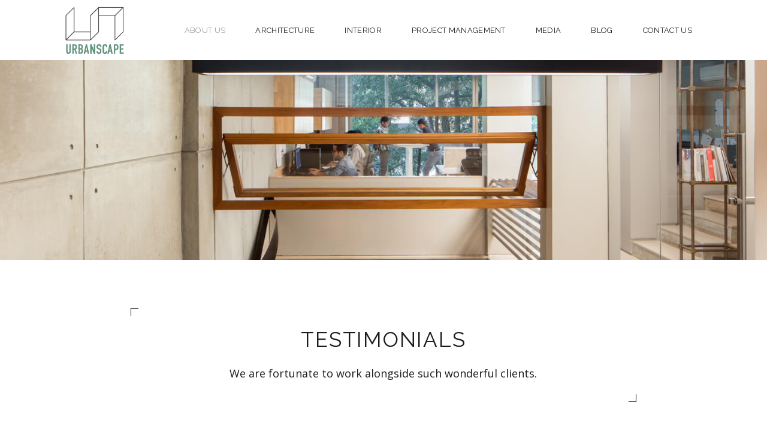

--- FILE ---
content_type: text/html; charset=UTF-8
request_url: https://www.urbanscapearchitects.com/testimonials/
body_size: 17669
content:
<!DOCTYPE html>
<html lang="en-US">
<head>
				
			<meta property="og:url" content="https://www.urbanscapearchitects.com/testimonials/"/>
			<meta property="og:type" content="article"/>
			<meta property="og:title" content="Testimonials"/>
			<meta property="og:description" content="Urbanscape Architects, Apartments, Interior Design &amp; Landscape Design"/>
			<meta property="og:image" content=""/>
		
		
		<meta charset="UTF-8"/>
		<link rel="profile" href="https://gmpg.org/xfn/11"/>
		
				<meta name="viewport" content="width=device-width,initial-scale=1,user-scalable=yes">
		<meta name='robots' content='index, follow, max-image-preview:large, max-snippet:-1, max-video-preview:-1' />

	<!-- This site is optimized with the Yoast SEO plugin v26.5 - https://yoast.com/wordpress/plugins/seo/ -->
	<title>Testimonials - Urbanscape Architects</title>
	<meta name="description" content="MR. DINESH PANWAR of URBANSCAPE ARCHITECTS for excellence in architectural consultancy, design, and supervision... Testimonials" />
	<link rel="canonical" href="https://www.urbanscapearchitects.com/testimonials/" />
	<meta property="og:locale" content="en_US" />
	<meta property="og:type" content="article" />
	<meta property="og:title" content="Testimonials - Urbanscape Architects" />
	<meta property="og:description" content="MR. DINESH PANWAR of URBANSCAPE ARCHITECTS for excellence in architectural consultancy, design, and supervision... Testimonials" />
	<meta property="og:url" content="https://www.urbanscapearchitects.com/testimonials/" />
	<meta property="og:site_name" content="Urbanscape Architects" />
	<meta property="article:publisher" content="https://www.facebook.com/Urbanscapearchitects/" />
	<meta property="article:modified_time" content="2022-03-10T07:29:38+00:00" />
	<meta name="twitter:card" content="summary_large_image" />
	<meta name="twitter:label1" content="Est. reading time" />
	<meta name="twitter:data1" content="1 minute" />
	<script type="application/ld+json" class="yoast-schema-graph">{"@context":"https://schema.org","@graph":[{"@type":"WebPage","@id":"https://www.urbanscapearchitects.com/testimonials/","url":"https://www.urbanscapearchitects.com/testimonials/","name":"Testimonials - Urbanscape Architects","isPartOf":{"@id":"https://www.urbanscapearchitects.com/#website"},"datePublished":"2018-05-23T08:02:43+00:00","dateModified":"2022-03-10T07:29:38+00:00","description":"MR. DINESH PANWAR of URBANSCAPE ARCHITECTS for excellence in architectural consultancy, design, and supervision... Testimonials","breadcrumb":{"@id":"https://www.urbanscapearchitects.com/testimonials/#breadcrumb"},"inLanguage":"en-US","potentialAction":[{"@type":"ReadAction","target":["https://www.urbanscapearchitects.com/testimonials/"]}]},{"@type":"BreadcrumbList","@id":"https://www.urbanscapearchitects.com/testimonials/#breadcrumb","itemListElement":[{"@type":"ListItem","position":1,"name":"Home","item":"https://www.urbanscapearchitects.com/"},{"@type":"ListItem","position":2,"name":"Testimonials"}]},{"@type":"WebSite","@id":"https://www.urbanscapearchitects.com/#website","url":"https://www.urbanscapearchitects.com/","name":"Urbanscape Architects","description":"Urbanscape Architects, Apartments, Interior Design &amp; Landscape Design","publisher":{"@id":"https://www.urbanscapearchitects.com/#organization"},"potentialAction":[{"@type":"SearchAction","target":{"@type":"EntryPoint","urlTemplate":"https://www.urbanscapearchitects.com/?s={search_term_string}"},"query-input":{"@type":"PropertyValueSpecification","valueRequired":true,"valueName":"search_term_string"}}],"inLanguage":"en-US"},{"@type":"Organization","@id":"https://www.urbanscapearchitects.com/#organization","name":"Urbanscape Architects","url":"https://www.urbanscapearchitects.com/","logo":{"@type":"ImageObject","inLanguage":"en-US","@id":"https://www.urbanscapearchitects.com/#/schema/logo/image/","url":"https://www.urbanscapearchitects.com/wp-content/uploads/2022/06/urban-logo-new-1.png","contentUrl":"https://www.urbanscapearchitects.com/wp-content/uploads/2022/06/urban-logo-new-1.png","width":225,"height":184,"caption":"Urbanscape Architects"},"image":{"@id":"https://www.urbanscapearchitects.com/#/schema/logo/image/"},"sameAs":["https://www.facebook.com/Urbanscapearchitects/","https://www.instagram.com/urbanscape_architects/"]}]}</script>
	<!-- / Yoast SEO plugin. -->


<link rel='dns-prefetch' href='//www.googletagmanager.com' />
<link rel='dns-prefetch' href='//fonts.googleapis.com' />
<link rel="alternate" type="application/rss+xml" title="Urbanscape Architects &raquo; Feed" href="https://www.urbanscapearchitects.com/feed/" />
<link rel="alternate" type="application/rss+xml" title="Urbanscape Architects &raquo; Comments Feed" href="https://www.urbanscapearchitects.com/comments/feed/" />
<link rel="alternate" title="oEmbed (JSON)" type="application/json+oembed" href="https://www.urbanscapearchitects.com/wp-json/oembed/1.0/embed?url=https%3A%2F%2Fwww.urbanscapearchitects.com%2Ftestimonials%2F" />
<link rel="alternate" title="oEmbed (XML)" type="text/xml+oembed" href="https://www.urbanscapearchitects.com/wp-json/oembed/1.0/embed?url=https%3A%2F%2Fwww.urbanscapearchitects.com%2Ftestimonials%2F&#038;format=xml" />
<style id='wp-img-auto-sizes-contain-inline-css' type='text/css'>
img:is([sizes=auto i],[sizes^="auto," i]){contain-intrinsic-size:3000px 1500px}
/*# sourceURL=wp-img-auto-sizes-contain-inline-css */
</style>
<link rel='stylesheet' id='sgr-css' href='https://www.urbanscapearchitects.com/wp-content/plugins/simple-google-recaptcha/sgr.css?ver=1663832999' type='text/css' media='all' />
<style id='wp-emoji-styles-inline-css' type='text/css'>

	img.wp-smiley, img.emoji {
		display: inline !important;
		border: none !important;
		box-shadow: none !important;
		height: 1em !important;
		width: 1em !important;
		margin: 0 0.07em !important;
		vertical-align: -0.1em !important;
		background: none !important;
		padding: 0 !important;
	}
/*# sourceURL=wp-emoji-styles-inline-css */
</style>
<style id='wp-block-library-inline-css' type='text/css'>
:root{--wp-block-synced-color:#7a00df;--wp-block-synced-color--rgb:122,0,223;--wp-bound-block-color:var(--wp-block-synced-color);--wp-editor-canvas-background:#ddd;--wp-admin-theme-color:#007cba;--wp-admin-theme-color--rgb:0,124,186;--wp-admin-theme-color-darker-10:#006ba1;--wp-admin-theme-color-darker-10--rgb:0,107,160.5;--wp-admin-theme-color-darker-20:#005a87;--wp-admin-theme-color-darker-20--rgb:0,90,135;--wp-admin-border-width-focus:2px}@media (min-resolution:192dpi){:root{--wp-admin-border-width-focus:1.5px}}.wp-element-button{cursor:pointer}:root .has-very-light-gray-background-color{background-color:#eee}:root .has-very-dark-gray-background-color{background-color:#313131}:root .has-very-light-gray-color{color:#eee}:root .has-very-dark-gray-color{color:#313131}:root .has-vivid-green-cyan-to-vivid-cyan-blue-gradient-background{background:linear-gradient(135deg,#00d084,#0693e3)}:root .has-purple-crush-gradient-background{background:linear-gradient(135deg,#34e2e4,#4721fb 50%,#ab1dfe)}:root .has-hazy-dawn-gradient-background{background:linear-gradient(135deg,#faaca8,#dad0ec)}:root .has-subdued-olive-gradient-background{background:linear-gradient(135deg,#fafae1,#67a671)}:root .has-atomic-cream-gradient-background{background:linear-gradient(135deg,#fdd79a,#004a59)}:root .has-nightshade-gradient-background{background:linear-gradient(135deg,#330968,#31cdcf)}:root .has-midnight-gradient-background{background:linear-gradient(135deg,#020381,#2874fc)}:root{--wp--preset--font-size--normal:16px;--wp--preset--font-size--huge:42px}.has-regular-font-size{font-size:1em}.has-larger-font-size{font-size:2.625em}.has-normal-font-size{font-size:var(--wp--preset--font-size--normal)}.has-huge-font-size{font-size:var(--wp--preset--font-size--huge)}.has-text-align-center{text-align:center}.has-text-align-left{text-align:left}.has-text-align-right{text-align:right}.has-fit-text{white-space:nowrap!important}#end-resizable-editor-section{display:none}.aligncenter{clear:both}.items-justified-left{justify-content:flex-start}.items-justified-center{justify-content:center}.items-justified-right{justify-content:flex-end}.items-justified-space-between{justify-content:space-between}.screen-reader-text{border:0;clip-path:inset(50%);height:1px;margin:-1px;overflow:hidden;padding:0;position:absolute;width:1px;word-wrap:normal!important}.screen-reader-text:focus{background-color:#ddd;clip-path:none;color:#444;display:block;font-size:1em;height:auto;left:5px;line-height:normal;padding:15px 23px 14px;text-decoration:none;top:5px;width:auto;z-index:100000}html :where(.has-border-color){border-style:solid}html :where([style*=border-top-color]){border-top-style:solid}html :where([style*=border-right-color]){border-right-style:solid}html :where([style*=border-bottom-color]){border-bottom-style:solid}html :where([style*=border-left-color]){border-left-style:solid}html :where([style*=border-width]){border-style:solid}html :where([style*=border-top-width]){border-top-style:solid}html :where([style*=border-right-width]){border-right-style:solid}html :where([style*=border-bottom-width]){border-bottom-style:solid}html :where([style*=border-left-width]){border-left-style:solid}html :where(img[class*=wp-image-]){height:auto;max-width:100%}:where(figure){margin:0 0 1em}html :where(.is-position-sticky){--wp-admin--admin-bar--position-offset:var(--wp-admin--admin-bar--height,0px)}@media screen and (max-width:600px){html :where(.is-position-sticky){--wp-admin--admin-bar--position-offset:0px}}

/*# sourceURL=wp-block-library-inline-css */
</style><style id='wp-block-social-links-inline-css' type='text/css'>
.wp-block-social-links{background:none;box-sizing:border-box;margin-left:0;padding-left:0;padding-right:0;text-indent:0}.wp-block-social-links .wp-social-link a,.wp-block-social-links .wp-social-link a:hover{border-bottom:0;box-shadow:none;text-decoration:none}.wp-block-social-links .wp-social-link svg{height:1em;width:1em}.wp-block-social-links .wp-social-link span:not(.screen-reader-text){font-size:.65em;margin-left:.5em;margin-right:.5em}.wp-block-social-links.has-small-icon-size{font-size:16px}.wp-block-social-links,.wp-block-social-links.has-normal-icon-size{font-size:24px}.wp-block-social-links.has-large-icon-size{font-size:36px}.wp-block-social-links.has-huge-icon-size{font-size:48px}.wp-block-social-links.aligncenter{display:flex;justify-content:center}.wp-block-social-links.alignright{justify-content:flex-end}.wp-block-social-link{border-radius:9999px;display:block}@media not (prefers-reduced-motion){.wp-block-social-link{transition:transform .1s ease}}.wp-block-social-link{height:auto}.wp-block-social-link a{align-items:center;display:flex;line-height:0}.wp-block-social-link:hover{transform:scale(1.1)}.wp-block-social-links .wp-block-social-link.wp-social-link{display:inline-block;margin:0;padding:0}.wp-block-social-links .wp-block-social-link.wp-social-link .wp-block-social-link-anchor,.wp-block-social-links .wp-block-social-link.wp-social-link .wp-block-social-link-anchor svg,.wp-block-social-links .wp-block-social-link.wp-social-link .wp-block-social-link-anchor:active,.wp-block-social-links .wp-block-social-link.wp-social-link .wp-block-social-link-anchor:hover,.wp-block-social-links .wp-block-social-link.wp-social-link .wp-block-social-link-anchor:visited{color:currentColor;fill:currentColor}:where(.wp-block-social-links:not(.is-style-logos-only)) .wp-social-link{background-color:#f0f0f0;color:#444}:where(.wp-block-social-links:not(.is-style-logos-only)) .wp-social-link-amazon{background-color:#f90;color:#fff}:where(.wp-block-social-links:not(.is-style-logos-only)) .wp-social-link-bandcamp{background-color:#1ea0c3;color:#fff}:where(.wp-block-social-links:not(.is-style-logos-only)) .wp-social-link-behance{background-color:#0757fe;color:#fff}:where(.wp-block-social-links:not(.is-style-logos-only)) .wp-social-link-bluesky{background-color:#0a7aff;color:#fff}:where(.wp-block-social-links:not(.is-style-logos-only)) .wp-social-link-codepen{background-color:#1e1f26;color:#fff}:where(.wp-block-social-links:not(.is-style-logos-only)) .wp-social-link-deviantart{background-color:#02e49b;color:#fff}:where(.wp-block-social-links:not(.is-style-logos-only)) .wp-social-link-discord{background-color:#5865f2;color:#fff}:where(.wp-block-social-links:not(.is-style-logos-only)) .wp-social-link-dribbble{background-color:#e94c89;color:#fff}:where(.wp-block-social-links:not(.is-style-logos-only)) .wp-social-link-dropbox{background-color:#4280ff;color:#fff}:where(.wp-block-social-links:not(.is-style-logos-only)) .wp-social-link-etsy{background-color:#f45800;color:#fff}:where(.wp-block-social-links:not(.is-style-logos-only)) .wp-social-link-facebook{background-color:#0866ff;color:#fff}:where(.wp-block-social-links:not(.is-style-logos-only)) .wp-social-link-fivehundredpx{background-color:#000;color:#fff}:where(.wp-block-social-links:not(.is-style-logos-only)) .wp-social-link-flickr{background-color:#0461dd;color:#fff}:where(.wp-block-social-links:not(.is-style-logos-only)) .wp-social-link-foursquare{background-color:#e65678;color:#fff}:where(.wp-block-social-links:not(.is-style-logos-only)) .wp-social-link-github{background-color:#24292d;color:#fff}:where(.wp-block-social-links:not(.is-style-logos-only)) .wp-social-link-goodreads{background-color:#eceadd;color:#382110}:where(.wp-block-social-links:not(.is-style-logos-only)) .wp-social-link-google{background-color:#ea4434;color:#fff}:where(.wp-block-social-links:not(.is-style-logos-only)) .wp-social-link-gravatar{background-color:#1d4fc4;color:#fff}:where(.wp-block-social-links:not(.is-style-logos-only)) .wp-social-link-instagram{background-color:#f00075;color:#fff}:where(.wp-block-social-links:not(.is-style-logos-only)) .wp-social-link-lastfm{background-color:#e21b24;color:#fff}:where(.wp-block-social-links:not(.is-style-logos-only)) .wp-social-link-linkedin{background-color:#0d66c2;color:#fff}:where(.wp-block-social-links:not(.is-style-logos-only)) .wp-social-link-mastodon{background-color:#3288d4;color:#fff}:where(.wp-block-social-links:not(.is-style-logos-only)) .wp-social-link-medium{background-color:#000;color:#fff}:where(.wp-block-social-links:not(.is-style-logos-only)) .wp-social-link-meetup{background-color:#f6405f;color:#fff}:where(.wp-block-social-links:not(.is-style-logos-only)) .wp-social-link-patreon{background-color:#000;color:#fff}:where(.wp-block-social-links:not(.is-style-logos-only)) .wp-social-link-pinterest{background-color:#e60122;color:#fff}:where(.wp-block-social-links:not(.is-style-logos-only)) .wp-social-link-pocket{background-color:#ef4155;color:#fff}:where(.wp-block-social-links:not(.is-style-logos-only)) .wp-social-link-reddit{background-color:#ff4500;color:#fff}:where(.wp-block-social-links:not(.is-style-logos-only)) .wp-social-link-skype{background-color:#0478d7;color:#fff}:where(.wp-block-social-links:not(.is-style-logos-only)) .wp-social-link-snapchat{background-color:#fefc00;color:#fff;stroke:#000}:where(.wp-block-social-links:not(.is-style-logos-only)) .wp-social-link-soundcloud{background-color:#ff5600;color:#fff}:where(.wp-block-social-links:not(.is-style-logos-only)) .wp-social-link-spotify{background-color:#1bd760;color:#fff}:where(.wp-block-social-links:not(.is-style-logos-only)) .wp-social-link-telegram{background-color:#2aabee;color:#fff}:where(.wp-block-social-links:not(.is-style-logos-only)) .wp-social-link-threads{background-color:#000;color:#fff}:where(.wp-block-social-links:not(.is-style-logos-only)) .wp-social-link-tiktok{background-color:#000;color:#fff}:where(.wp-block-social-links:not(.is-style-logos-only)) .wp-social-link-tumblr{background-color:#011835;color:#fff}:where(.wp-block-social-links:not(.is-style-logos-only)) .wp-social-link-twitch{background-color:#6440a4;color:#fff}:where(.wp-block-social-links:not(.is-style-logos-only)) .wp-social-link-twitter{background-color:#1da1f2;color:#fff}:where(.wp-block-social-links:not(.is-style-logos-only)) .wp-social-link-vimeo{background-color:#1eb7ea;color:#fff}:where(.wp-block-social-links:not(.is-style-logos-only)) .wp-social-link-vk{background-color:#4680c2;color:#fff}:where(.wp-block-social-links:not(.is-style-logos-only)) .wp-social-link-wordpress{background-color:#3499cd;color:#fff}:where(.wp-block-social-links:not(.is-style-logos-only)) .wp-social-link-whatsapp{background-color:#25d366;color:#fff}:where(.wp-block-social-links:not(.is-style-logos-only)) .wp-social-link-x{background-color:#000;color:#fff}:where(.wp-block-social-links:not(.is-style-logos-only)) .wp-social-link-yelp{background-color:#d32422;color:#fff}:where(.wp-block-social-links:not(.is-style-logos-only)) .wp-social-link-youtube{background-color:red;color:#fff}:where(.wp-block-social-links.is-style-logos-only) .wp-social-link{background:none}:where(.wp-block-social-links.is-style-logos-only) .wp-social-link svg{height:1.25em;width:1.25em}:where(.wp-block-social-links.is-style-logos-only) .wp-social-link-amazon{color:#f90}:where(.wp-block-social-links.is-style-logos-only) .wp-social-link-bandcamp{color:#1ea0c3}:where(.wp-block-social-links.is-style-logos-only) .wp-social-link-behance{color:#0757fe}:where(.wp-block-social-links.is-style-logos-only) .wp-social-link-bluesky{color:#0a7aff}:where(.wp-block-social-links.is-style-logos-only) .wp-social-link-codepen{color:#1e1f26}:where(.wp-block-social-links.is-style-logos-only) .wp-social-link-deviantart{color:#02e49b}:where(.wp-block-social-links.is-style-logos-only) .wp-social-link-discord{color:#5865f2}:where(.wp-block-social-links.is-style-logos-only) .wp-social-link-dribbble{color:#e94c89}:where(.wp-block-social-links.is-style-logos-only) .wp-social-link-dropbox{color:#4280ff}:where(.wp-block-social-links.is-style-logos-only) .wp-social-link-etsy{color:#f45800}:where(.wp-block-social-links.is-style-logos-only) .wp-social-link-facebook{color:#0866ff}:where(.wp-block-social-links.is-style-logos-only) .wp-social-link-fivehundredpx{color:#000}:where(.wp-block-social-links.is-style-logos-only) .wp-social-link-flickr{color:#0461dd}:where(.wp-block-social-links.is-style-logos-only) .wp-social-link-foursquare{color:#e65678}:where(.wp-block-social-links.is-style-logos-only) .wp-social-link-github{color:#24292d}:where(.wp-block-social-links.is-style-logos-only) .wp-social-link-goodreads{color:#382110}:where(.wp-block-social-links.is-style-logos-only) .wp-social-link-google{color:#ea4434}:where(.wp-block-social-links.is-style-logos-only) .wp-social-link-gravatar{color:#1d4fc4}:where(.wp-block-social-links.is-style-logos-only) .wp-social-link-instagram{color:#f00075}:where(.wp-block-social-links.is-style-logos-only) .wp-social-link-lastfm{color:#e21b24}:where(.wp-block-social-links.is-style-logos-only) .wp-social-link-linkedin{color:#0d66c2}:where(.wp-block-social-links.is-style-logos-only) .wp-social-link-mastodon{color:#3288d4}:where(.wp-block-social-links.is-style-logos-only) .wp-social-link-medium{color:#000}:where(.wp-block-social-links.is-style-logos-only) .wp-social-link-meetup{color:#f6405f}:where(.wp-block-social-links.is-style-logos-only) .wp-social-link-patreon{color:#000}:where(.wp-block-social-links.is-style-logos-only) .wp-social-link-pinterest{color:#e60122}:where(.wp-block-social-links.is-style-logos-only) .wp-social-link-pocket{color:#ef4155}:where(.wp-block-social-links.is-style-logos-only) .wp-social-link-reddit{color:#ff4500}:where(.wp-block-social-links.is-style-logos-only) .wp-social-link-skype{color:#0478d7}:where(.wp-block-social-links.is-style-logos-only) .wp-social-link-snapchat{color:#fff;stroke:#000}:where(.wp-block-social-links.is-style-logos-only) .wp-social-link-soundcloud{color:#ff5600}:where(.wp-block-social-links.is-style-logos-only) .wp-social-link-spotify{color:#1bd760}:where(.wp-block-social-links.is-style-logos-only) .wp-social-link-telegram{color:#2aabee}:where(.wp-block-social-links.is-style-logos-only) .wp-social-link-threads{color:#000}:where(.wp-block-social-links.is-style-logos-only) .wp-social-link-tiktok{color:#000}:where(.wp-block-social-links.is-style-logos-only) .wp-social-link-tumblr{color:#011835}:where(.wp-block-social-links.is-style-logos-only) .wp-social-link-twitch{color:#6440a4}:where(.wp-block-social-links.is-style-logos-only) .wp-social-link-twitter{color:#1da1f2}:where(.wp-block-social-links.is-style-logos-only) .wp-social-link-vimeo{color:#1eb7ea}:where(.wp-block-social-links.is-style-logos-only) .wp-social-link-vk{color:#4680c2}:where(.wp-block-social-links.is-style-logos-only) .wp-social-link-whatsapp{color:#25d366}:where(.wp-block-social-links.is-style-logos-only) .wp-social-link-wordpress{color:#3499cd}:where(.wp-block-social-links.is-style-logos-only) .wp-social-link-x{color:#000}:where(.wp-block-social-links.is-style-logos-only) .wp-social-link-yelp{color:#d32422}:where(.wp-block-social-links.is-style-logos-only) .wp-social-link-youtube{color:red}.wp-block-social-links.is-style-pill-shape .wp-social-link{width:auto}:root :where(.wp-block-social-links .wp-social-link a){padding:.25em}:root :where(.wp-block-social-links.is-style-logos-only .wp-social-link a){padding:0}:root :where(.wp-block-social-links.is-style-pill-shape .wp-social-link a){padding-left:.6666666667em;padding-right:.6666666667em}.wp-block-social-links:not(.has-icon-color):not(.has-icon-background-color) .wp-social-link-snapchat .wp-block-social-link-label{color:#000}
/*# sourceURL=https://www.urbanscapearchitects.com/wp-includes/blocks/social-links/style.min.css */
</style>
<style id='global-styles-inline-css' type='text/css'>
:root{--wp--preset--aspect-ratio--square: 1;--wp--preset--aspect-ratio--4-3: 4/3;--wp--preset--aspect-ratio--3-4: 3/4;--wp--preset--aspect-ratio--3-2: 3/2;--wp--preset--aspect-ratio--2-3: 2/3;--wp--preset--aspect-ratio--16-9: 16/9;--wp--preset--aspect-ratio--9-16: 9/16;--wp--preset--color--black: #000000;--wp--preset--color--cyan-bluish-gray: #abb8c3;--wp--preset--color--white: #ffffff;--wp--preset--color--pale-pink: #f78da7;--wp--preset--color--vivid-red: #cf2e2e;--wp--preset--color--luminous-vivid-orange: #ff6900;--wp--preset--color--luminous-vivid-amber: #fcb900;--wp--preset--color--light-green-cyan: #7bdcb5;--wp--preset--color--vivid-green-cyan: #00d084;--wp--preset--color--pale-cyan-blue: #8ed1fc;--wp--preset--color--vivid-cyan-blue: #0693e3;--wp--preset--color--vivid-purple: #9b51e0;--wp--preset--gradient--vivid-cyan-blue-to-vivid-purple: linear-gradient(135deg,rgb(6,147,227) 0%,rgb(155,81,224) 100%);--wp--preset--gradient--light-green-cyan-to-vivid-green-cyan: linear-gradient(135deg,rgb(122,220,180) 0%,rgb(0,208,130) 100%);--wp--preset--gradient--luminous-vivid-amber-to-luminous-vivid-orange: linear-gradient(135deg,rgb(252,185,0) 0%,rgb(255,105,0) 100%);--wp--preset--gradient--luminous-vivid-orange-to-vivid-red: linear-gradient(135deg,rgb(255,105,0) 0%,rgb(207,46,46) 100%);--wp--preset--gradient--very-light-gray-to-cyan-bluish-gray: linear-gradient(135deg,rgb(238,238,238) 0%,rgb(169,184,195) 100%);--wp--preset--gradient--cool-to-warm-spectrum: linear-gradient(135deg,rgb(74,234,220) 0%,rgb(151,120,209) 20%,rgb(207,42,186) 40%,rgb(238,44,130) 60%,rgb(251,105,98) 80%,rgb(254,248,76) 100%);--wp--preset--gradient--blush-light-purple: linear-gradient(135deg,rgb(255,206,236) 0%,rgb(152,150,240) 100%);--wp--preset--gradient--blush-bordeaux: linear-gradient(135deg,rgb(254,205,165) 0%,rgb(254,45,45) 50%,rgb(107,0,62) 100%);--wp--preset--gradient--luminous-dusk: linear-gradient(135deg,rgb(255,203,112) 0%,rgb(199,81,192) 50%,rgb(65,88,208) 100%);--wp--preset--gradient--pale-ocean: linear-gradient(135deg,rgb(255,245,203) 0%,rgb(182,227,212) 50%,rgb(51,167,181) 100%);--wp--preset--gradient--electric-grass: linear-gradient(135deg,rgb(202,248,128) 0%,rgb(113,206,126) 100%);--wp--preset--gradient--midnight: linear-gradient(135deg,rgb(2,3,129) 0%,rgb(40,116,252) 100%);--wp--preset--font-size--small: 13px;--wp--preset--font-size--medium: 20px;--wp--preset--font-size--large: 36px;--wp--preset--font-size--x-large: 42px;--wp--preset--spacing--20: 0.44rem;--wp--preset--spacing--30: 0.67rem;--wp--preset--spacing--40: 1rem;--wp--preset--spacing--50: 1.5rem;--wp--preset--spacing--60: 2.25rem;--wp--preset--spacing--70: 3.38rem;--wp--preset--spacing--80: 5.06rem;--wp--preset--shadow--natural: 6px 6px 9px rgba(0, 0, 0, 0.2);--wp--preset--shadow--deep: 12px 12px 50px rgba(0, 0, 0, 0.4);--wp--preset--shadow--sharp: 6px 6px 0px rgba(0, 0, 0, 0.2);--wp--preset--shadow--outlined: 6px 6px 0px -3px rgb(255, 255, 255), 6px 6px rgb(0, 0, 0);--wp--preset--shadow--crisp: 6px 6px 0px rgb(0, 0, 0);}:where(.is-layout-flex){gap: 0.5em;}:where(.is-layout-grid){gap: 0.5em;}body .is-layout-flex{display: flex;}.is-layout-flex{flex-wrap: wrap;align-items: center;}.is-layout-flex > :is(*, div){margin: 0;}body .is-layout-grid{display: grid;}.is-layout-grid > :is(*, div){margin: 0;}:where(.wp-block-columns.is-layout-flex){gap: 2em;}:where(.wp-block-columns.is-layout-grid){gap: 2em;}:where(.wp-block-post-template.is-layout-flex){gap: 1.25em;}:where(.wp-block-post-template.is-layout-grid){gap: 1.25em;}.has-black-color{color: var(--wp--preset--color--black) !important;}.has-cyan-bluish-gray-color{color: var(--wp--preset--color--cyan-bluish-gray) !important;}.has-white-color{color: var(--wp--preset--color--white) !important;}.has-pale-pink-color{color: var(--wp--preset--color--pale-pink) !important;}.has-vivid-red-color{color: var(--wp--preset--color--vivid-red) !important;}.has-luminous-vivid-orange-color{color: var(--wp--preset--color--luminous-vivid-orange) !important;}.has-luminous-vivid-amber-color{color: var(--wp--preset--color--luminous-vivid-amber) !important;}.has-light-green-cyan-color{color: var(--wp--preset--color--light-green-cyan) !important;}.has-vivid-green-cyan-color{color: var(--wp--preset--color--vivid-green-cyan) !important;}.has-pale-cyan-blue-color{color: var(--wp--preset--color--pale-cyan-blue) !important;}.has-vivid-cyan-blue-color{color: var(--wp--preset--color--vivid-cyan-blue) !important;}.has-vivid-purple-color{color: var(--wp--preset--color--vivid-purple) !important;}.has-black-background-color{background-color: var(--wp--preset--color--black) !important;}.has-cyan-bluish-gray-background-color{background-color: var(--wp--preset--color--cyan-bluish-gray) !important;}.has-white-background-color{background-color: var(--wp--preset--color--white) !important;}.has-pale-pink-background-color{background-color: var(--wp--preset--color--pale-pink) !important;}.has-vivid-red-background-color{background-color: var(--wp--preset--color--vivid-red) !important;}.has-luminous-vivid-orange-background-color{background-color: var(--wp--preset--color--luminous-vivid-orange) !important;}.has-luminous-vivid-amber-background-color{background-color: var(--wp--preset--color--luminous-vivid-amber) !important;}.has-light-green-cyan-background-color{background-color: var(--wp--preset--color--light-green-cyan) !important;}.has-vivid-green-cyan-background-color{background-color: var(--wp--preset--color--vivid-green-cyan) !important;}.has-pale-cyan-blue-background-color{background-color: var(--wp--preset--color--pale-cyan-blue) !important;}.has-vivid-cyan-blue-background-color{background-color: var(--wp--preset--color--vivid-cyan-blue) !important;}.has-vivid-purple-background-color{background-color: var(--wp--preset--color--vivid-purple) !important;}.has-black-border-color{border-color: var(--wp--preset--color--black) !important;}.has-cyan-bluish-gray-border-color{border-color: var(--wp--preset--color--cyan-bluish-gray) !important;}.has-white-border-color{border-color: var(--wp--preset--color--white) !important;}.has-pale-pink-border-color{border-color: var(--wp--preset--color--pale-pink) !important;}.has-vivid-red-border-color{border-color: var(--wp--preset--color--vivid-red) !important;}.has-luminous-vivid-orange-border-color{border-color: var(--wp--preset--color--luminous-vivid-orange) !important;}.has-luminous-vivid-amber-border-color{border-color: var(--wp--preset--color--luminous-vivid-amber) !important;}.has-light-green-cyan-border-color{border-color: var(--wp--preset--color--light-green-cyan) !important;}.has-vivid-green-cyan-border-color{border-color: var(--wp--preset--color--vivid-green-cyan) !important;}.has-pale-cyan-blue-border-color{border-color: var(--wp--preset--color--pale-cyan-blue) !important;}.has-vivid-cyan-blue-border-color{border-color: var(--wp--preset--color--vivid-cyan-blue) !important;}.has-vivid-purple-border-color{border-color: var(--wp--preset--color--vivid-purple) !important;}.has-vivid-cyan-blue-to-vivid-purple-gradient-background{background: var(--wp--preset--gradient--vivid-cyan-blue-to-vivid-purple) !important;}.has-light-green-cyan-to-vivid-green-cyan-gradient-background{background: var(--wp--preset--gradient--light-green-cyan-to-vivid-green-cyan) !important;}.has-luminous-vivid-amber-to-luminous-vivid-orange-gradient-background{background: var(--wp--preset--gradient--luminous-vivid-amber-to-luminous-vivid-orange) !important;}.has-luminous-vivid-orange-to-vivid-red-gradient-background{background: var(--wp--preset--gradient--luminous-vivid-orange-to-vivid-red) !important;}.has-very-light-gray-to-cyan-bluish-gray-gradient-background{background: var(--wp--preset--gradient--very-light-gray-to-cyan-bluish-gray) !important;}.has-cool-to-warm-spectrum-gradient-background{background: var(--wp--preset--gradient--cool-to-warm-spectrum) !important;}.has-blush-light-purple-gradient-background{background: var(--wp--preset--gradient--blush-light-purple) !important;}.has-blush-bordeaux-gradient-background{background: var(--wp--preset--gradient--blush-bordeaux) !important;}.has-luminous-dusk-gradient-background{background: var(--wp--preset--gradient--luminous-dusk) !important;}.has-pale-ocean-gradient-background{background: var(--wp--preset--gradient--pale-ocean) !important;}.has-electric-grass-gradient-background{background: var(--wp--preset--gradient--electric-grass) !important;}.has-midnight-gradient-background{background: var(--wp--preset--gradient--midnight) !important;}.has-small-font-size{font-size: var(--wp--preset--font-size--small) !important;}.has-medium-font-size{font-size: var(--wp--preset--font-size--medium) !important;}.has-large-font-size{font-size: var(--wp--preset--font-size--large) !important;}.has-x-large-font-size{font-size: var(--wp--preset--font-size--x-large) !important;}
/*# sourceURL=global-styles-inline-css */
</style>

<style id='classic-theme-styles-inline-css' type='text/css'>
/*! This file is auto-generated */
.wp-block-button__link{color:#fff;background-color:#32373c;border-radius:9999px;box-shadow:none;text-decoration:none;padding:calc(.667em + 2px) calc(1.333em + 2px);font-size:1.125em}.wp-block-file__button{background:#32373c;color:#fff;text-decoration:none}
/*# sourceURL=/wp-includes/css/classic-themes.min.css */
</style>
<link rel='stylesheet' id='contact-form-7-css' href='https://www.urbanscapearchitects.com/wp-content/plugins/contact-form-7/includes/css/styles.css?ver=6.1.4' type='text/css' media='all' />
<link rel='stylesheet' id='dessau-select-default-style-css' href='https://www.urbanscapearchitects.com/wp-content/themes/dessau/style.css?ver=1434be4a45cbfd1df7b4ce68b4dc296a' type='text/css' media='all' />
<link rel='stylesheet' id='dessau_select_child_style-css' href='https://www.urbanscapearchitects.com/wp-content/themes/dessau-child/style.css?ver=1434be4a45cbfd1df7b4ce68b4dc296a' type='text/css' media='all' />
<link rel='stylesheet' id='dessau-select-modules-css' href='https://www.urbanscapearchitects.com/wp-content/themes/dessau/assets/css/modules.min.css?ver=1434be4a45cbfd1df7b4ce68b4dc296a' type='text/css' media='all' />
<link rel='stylesheet' id='qodef-dripicons-css' href='https://www.urbanscapearchitects.com/wp-content/themes/dessau/framework/lib/icons-pack/dripicons/dripicons.css?ver=1434be4a45cbfd1df7b4ce68b4dc296a' type='text/css' media='all' />
<link rel='stylesheet' id='qodef-font_elegant-css' href='https://www.urbanscapearchitects.com/wp-content/themes/dessau/framework/lib/icons-pack/elegant-icons/style.min.css?ver=1434be4a45cbfd1df7b4ce68b4dc296a' type='text/css' media='all' />
<link rel='stylesheet' id='qodef-font_awesome-css' href='https://www.urbanscapearchitects.com/wp-content/themes/dessau/framework/lib/icons-pack/font-awesome/css/fontawesome-all.min.css?ver=1434be4a45cbfd1df7b4ce68b4dc296a' type='text/css' media='all' />
<link rel='stylesheet' id='qodef-ion_icons-css' href='https://www.urbanscapearchitects.com/wp-content/themes/dessau/framework/lib/icons-pack/ion-icons/css/ionicons.min.css?ver=1434be4a45cbfd1df7b4ce68b4dc296a' type='text/css' media='all' />
<link rel='stylesheet' id='qodef-linea_icons-css' href='https://www.urbanscapearchitects.com/wp-content/themes/dessau/framework/lib/icons-pack/linea-icons/style.css?ver=1434be4a45cbfd1df7b4ce68b4dc296a' type='text/css' media='all' />
<link rel='stylesheet' id='qodef-linear_icons-css' href='https://www.urbanscapearchitects.com/wp-content/themes/dessau/framework/lib/icons-pack/linear-icons/style.css?ver=1434be4a45cbfd1df7b4ce68b4dc296a' type='text/css' media='all' />
<link rel='stylesheet' id='qodef-simple_line_icons-css' href='https://www.urbanscapearchitects.com/wp-content/themes/dessau/framework/lib/icons-pack/simple-line-icons/simple-line-icons.css?ver=1434be4a45cbfd1df7b4ce68b4dc296a' type='text/css' media='all' />
<link rel='stylesheet' id='mediaelement-css' href='https://www.urbanscapearchitects.com/wp-includes/js/mediaelement/mediaelementplayer-legacy.min.css?ver=4.2.17' type='text/css' media='all' />
<link rel='stylesheet' id='wp-mediaelement-css' href='https://www.urbanscapearchitects.com/wp-includes/js/mediaelement/wp-mediaelement.min.css?ver=1434be4a45cbfd1df7b4ce68b4dc296a' type='text/css' media='all' />
<link rel='stylesheet' id='dessau-select-modules-responsive-css' href='https://www.urbanscapearchitects.com/wp-content/themes/dessau/assets/css/modules-responsive.min.css?ver=1434be4a45cbfd1df7b4ce68b4dc296a' type='text/css' media='all' />
<link rel='stylesheet' id='dessau-select-google-fonts-css' href='https://fonts.googleapis.com/css?family=Open+Sans%3A400%7CRaleway%3A400&#038;subset=latin&#038;ver=1.0.0' type='text/css' media='all' />
<link rel='stylesheet' id='dessau-core-dashboard-style-css' href='https://www.urbanscapearchitects.com/wp-content/plugins/dessau-core/core-dashboard/assets/css/core-dashboard.min.css?ver=1434be4a45cbfd1df7b4ce68b4dc296a' type='text/css' media='all' />
<link rel='stylesheet' id='slb_core-css' href='https://www.urbanscapearchitects.com/wp-content/plugins/simple-lightbox/client/css/app.css?ver=2.9.4' type='text/css' media='all' />
<link rel='stylesheet' id='js_composer_front-css' href='https://www.urbanscapearchitects.com/wp-content/plugins/js_composer/assets/css/js_composer.min.css?ver=7.3' type='text/css' media='all' />
<!--n2css--><!--n2js--><script type="text/javascript" id="sgr-js-extra">
/* <![CDATA[ */
var sgr = {"sgr_site_key":"6LeqzT4bAAAAAELz2gveHoI9Akso6mRBiHOSG7ke"};
//# sourceURL=sgr-js-extra
/* ]]> */
</script>
<script type="text/javascript" src="https://www.urbanscapearchitects.com/wp-content/plugins/simple-google-recaptcha/sgr.js?ver=1663832999" id="sgr-js"></script>
<script type="text/javascript" src="https://www.urbanscapearchitects.com/wp-includes/js/jquery/jquery.min.js?ver=3.7.1" id="jquery-core-js"></script>
<script type="text/javascript" src="https://www.urbanscapearchitects.com/wp-includes/js/jquery/jquery-migrate.min.js?ver=3.4.1" id="jquery-migrate-js"></script>

<!-- Google tag (gtag.js) snippet added by Site Kit -->
<!-- Google Analytics snippet added by Site Kit -->
<script type="text/javascript" src="https://www.googletagmanager.com/gtag/js?id=GT-WP4K2VN" id="google_gtagjs-js" async></script>
<script type="text/javascript" id="google_gtagjs-js-after">
/* <![CDATA[ */
window.dataLayer = window.dataLayer || [];function gtag(){dataLayer.push(arguments);}
gtag("set","linker",{"domains":["www.urbanscapearchitects.com"]});
gtag("js", new Date());
gtag("set", "developer_id.dZTNiMT", true);
gtag("config", "GT-WP4K2VN");
//# sourceURL=google_gtagjs-js-after
/* ]]> */
</script>
<script></script><link rel="https://api.w.org/" href="https://www.urbanscapearchitects.com/wp-json/" /><link rel="alternate" title="JSON" type="application/json" href="https://www.urbanscapearchitects.com/wp-json/wp/v2/pages/2282" /><meta name="generator" content="Site Kit by Google 1.167.0" /><meta name="generator" content="Powered by WPBakery Page Builder - drag and drop page builder for WordPress."/>
<link rel="icon" href="https://www.urbanscapearchitects.com/wp-content/uploads/2021/01/cropped-urbanscapearchitects-32x32.jpg" sizes="32x32" />
<link rel="icon" href="https://www.urbanscapearchitects.com/wp-content/uploads/2021/01/cropped-urbanscapearchitects-192x192.jpg" sizes="192x192" />
<link rel="apple-touch-icon" href="https://www.urbanscapearchitects.com/wp-content/uploads/2021/01/cropped-urbanscapearchitects-180x180.jpg" />
<meta name="msapplication-TileImage" content="https://www.urbanscapearchitects.com/wp-content/uploads/2021/01/cropped-urbanscapearchitects-270x270.jpg" />
<style type="text/css" data-type="vc_custom-css">.qodef-content .qodef-content-inner>.qodef-full-width>.qodef-full-width-inner {
    padding-top: 0px!important;}</style><style type="text/css" data-type="vc_shortcodes-custom-css">.vc_custom_1612179019497{padding-top: 13% !important;padding-bottom: 13% !important;background-image: url(https://www.urbanscapearchitects.com/wp-content/uploads/2021/01/testimonials-img.jpg?id=6908) !important;background-position: center !important;background-repeat: no-repeat !important;background-size: cover !important;}.vc_custom_1611228667185{border-bottom-width: 1px !important;padding-top: 45px !important;padding-bottom: 30px !important;border-bottom-color: #e5e5e5 !important;border-bottom-style: none !important;}.vc_custom_1611731572378{border-bottom-width: 1px !important;padding-bottom: 127px !important;}.vc_custom_1527690082258{padding-top: 0px !important;padding-right: 17% !important;padding-bottom: 0px !important;padding-left: 17% !important;}</style><noscript><style> .wpb_animate_when_almost_visible { opacity: 1; }</style></noscript></head>
<body data-rsssl=1 class="wp-singular page-template page-template-full-width page-template-full-width-php page page-id-2282 wp-theme-dessau wp-child-theme-dessau-child dessau-core-1.3 dessau child-child-ver-1.0.1 dessau-ver-1.8 qodef-grid-1200 qodef-empty-google-api qodef-wide-dropdown-menu-in-grid qodef-sticky-header-on-scroll-down-up qodef-dropdown-animate-height qodef-header-standard qodef-menu-area-shadow-disable qodef-menu-area-border-disable qodef-menu-area-in-grid-border-disable qodef-logo-area-border-disable qodef-header-vertical-border-disable qodef-side-menu-slide-from-right qodef-default-mobile-header qodef-sticky-up-mobile-header qodef-search-covers-header wpb-js-composer js-comp-ver-7.3 vc_non_responsive" itemscope itemtype="http://schema.org/WebPage">
	<section class="qodef-side-menu">
	<a class="qodef-close-side-menu qodef-close-side-menu-svg-path" href="#">
		<svg version="1.1" class="qodef-close-icon" xmlns="http://www.w3.org/2000/svg" x="0px" y="0px"
width="19.676px" height="19.507px" viewBox="-0.01 -0.187 19.676 19.507" enable-background="new -0.01 -0.187 19.676 19.507" xml:space="preserve">
<line class="qodef-close-bar-1" fill="none" stroke="#000000" stroke-miterlimit="10" x1="1.401" y1="1.046" x2="18.582" y2="18.144"/>
<line class="qodef-close-bar-2" fill="none" stroke="#000000" stroke-miterlimit="10" x1="18.787" y1="0.702" x2="0.869" y2="18.431"/>
</svg>	</a>
	</section>
    <div class="qodef-wrapper">
        <div class="qodef-wrapper-inner">
            
<header class="qodef-page-header">
		
				
	<div class="qodef-menu-area qodef-menu-right">
				
						
			<div class="qodef-vertical-align-containers">
				<div class="qodef-position-left"><!--
				 --><div class="qodef-position-left-inner">
						

<div class="qodef-logo-wrapper">
    <a itemprop="url" href="https://www.urbanscapearchitects.com/" style="height: 92px;">
        <img itemprop="image" class="qodef-normal-logo" src="https://www.urbanscapearchitects.com/wp-content/uploads/2020/12/urban-logo-new-1.png" width="225" height="184"  alt="logo"/>
        <img itemprop="image" class="qodef-dark-logo" src="https://www.urbanscapearchitects.com/wp-content/uploads/2020/12/urban-logo-new-1.png" width="225" height="184"  alt="dark logo"/>        <img itemprop="image" class="qodef-light-logo" src="https://www.urbanscapearchitects.com/wp-content/uploads/2020/12/urban-logo-new-1.png" width="225" height="184"  alt="light logo"/>    </a>
</div>

											</div>
				</div>
								<div class="qodef-position-right"><!--
				 --><div class="qodef-position-right-inner">
													
<nav class="qodef-main-menu qodef-drop-down qodef-default-nav">
    <ul id="menu-main-menu-navigation" class="clearfix"><li id="nav-menu-item-5464" class="menu-item menu-item-type-custom menu-item-object-custom current-menu-ancestor current-menu-parent menu-item-has-children qodef-active-item has_sub narrow"><a href="#" class=" current "><span class="item_outer"><span class="item_text">About us</span><i class="qodef-menu-arrow arrow_carrot-down"></i></span></a>
<div class="second"><div class="inner"><ul>
	<li id="nav-menu-item-6047" class="menu-item menu-item-type-post_type menu-item-object-page "><a href="https://www.urbanscapearchitects.com/about-us/urbanscape-architects/" class=""><span class="item_outer"><span class="item_text">Introduction</span></span></a></li>
	<li id="nav-menu-item-6049" class="menu-item menu-item-type-post_type menu-item-object-page "><a href="https://www.urbanscapearchitects.com/about-us/best-architects/" class=""><span class="item_outer"><span class="item_text">Organization</span></span></a></li>
	<li id="nav-menu-item-5738" class="menu-item menu-item-type-post_type menu-item-object-page current-menu-item page_item page-item-2282 current_page_item "><a href="https://www.urbanscapearchitects.com/testimonials/" class=""><span class="item_outer"><span class="item_text">Testimonials</span></span></a></li>
</ul></div></div>
</li>
<li id="nav-menu-item-5760" class="menu-item menu-item-type-post_type menu-item-object-page menu-item-has-children  has_sub narrow"><a href="https://www.urbanscapearchitects.com/architecture/" class=""><span class="item_outer"><span class="item_text">Architecture</span><i class="qodef-menu-arrow arrow_carrot-down"></i></span></a>
<div class="second"><div class="inner"><ul>
	<li id="nav-menu-item-7109" class="menu-item menu-item-type-post_type menu-item-object-page "><a href="https://www.urbanscapearchitects.com/architecture/commercial/" class=""><span class="item_outer"><span class="item_text">Commercial</span></span></a></li>
	<li id="nav-menu-item-7108" class="menu-item menu-item-type-post_type menu-item-object-page "><a href="https://www.urbanscapearchitects.com/architecture/industrial/" class=""><span class="item_outer"><span class="item_text">Industrial</span></span></a></li>
	<li id="nav-menu-item-7107" class="menu-item menu-item-type-post_type menu-item-object-page "><a href="https://www.urbanscapearchitects.com/architecture/institutional/" class=""><span class="item_outer"><span class="item_text">Institutional</span></span></a></li>
	<li id="nav-menu-item-7106" class="menu-item menu-item-type-post_type menu-item-object-page "><a href="https://www.urbanscapearchitects.com/architecture/offices/" class=""><span class="item_outer"><span class="item_text">Offices</span></span></a></li>
	<li id="nav-menu-item-7105" class="menu-item menu-item-type-post_type menu-item-object-page "><a href="https://www.urbanscapearchitects.com/architecture/residential/" class=""><span class="item_outer"><span class="item_text">Residential</span></span></a></li>
	<li id="nav-menu-item-7639" class="menu-item menu-item-type-post_type menu-item-object-page "><a href="https://www.urbanscapearchitects.com/architecture/residential-apartment/" class=""><span class="item_outer"><span class="item_text">Residential Apartment</span></span></a></li>
</ul></div></div>
</li>
<li id="nav-menu-item-7636" class="menu-item menu-item-type-post_type menu-item-object-page menu-item-has-children  has_sub narrow"><a href="https://www.urbanscapearchitects.com/interior/" class=""><span class="item_outer"><span class="item_text">Interior</span><i class="qodef-menu-arrow arrow_carrot-down"></i></span></a>
<div class="second"><div class="inner"><ul>
	<li id="nav-menu-item-7637" class="menu-item menu-item-type-post_type menu-item-object-page "><a href="https://www.urbanscapearchitects.com/interior/residential/" class=""><span class="item_outer"><span class="item_text">Residential</span></span></a></li>
	<li id="nav-menu-item-7638" class="menu-item menu-item-type-post_type menu-item-object-page "><a href="https://www.urbanscapearchitects.com/interior/commercial/" class=""><span class="item_outer"><span class="item_text">Commercial</span></span></a></li>
	<li id="nav-menu-item-8631" class="menu-item menu-item-type-post_type menu-item-object-page "><a href="https://www.urbanscapearchitects.com/interior/office/" class=""><span class="item_outer"><span class="item_text">Office</span></span></a></li>
</ul></div></div>
</li>
<li id="nav-menu-item-7619" class="menu-item menu-item-type-post_type menu-item-object-page  narrow"><a href="https://www.urbanscapearchitects.com/project-management/" class=""><span class="item_outer"><span class="item_text">Project Management</span></span></a></li>
<li id="nav-menu-item-6824" class="menu-item menu-item-type-post_type menu-item-object-page  narrow"><a href="https://www.urbanscapearchitects.com/media/" class=""><span class="item_outer"><span class="item_text">Media</span></span></a></li>
<li id="nav-menu-item-7104" class="menu-item menu-item-type-post_type menu-item-object-page  narrow"><a href="https://www.urbanscapearchitects.com/blog/" class=""><span class="item_outer"><span class="item_text">Blog</span></span></a></li>
<li id="nav-menu-item-6806" class="menu-item menu-item-type-post_type menu-item-object-page  narrow"><a href="https://www.urbanscapearchitects.com/contact-us/" class=""><span class="item_outer"><span class="item_text">Contact Us</span></span></a></li>
</ul></nav>

																	</div>
				</div>
			</div>
			
			</div>
			
		
	
<div class="qodef-sticky-header">
        <div class="qodef-sticky-holder qodef-menu-right">
                    <div class="qodef-vertical-align-containers">
                <div class="qodef-position-left"><!--
                 --><div class="qodef-position-left-inner">
                        

<div class="qodef-logo-wrapper">
    <a itemprop="url" href="https://www.urbanscapearchitects.com/" style="height: 45px;">
        <img itemprop="image" class="qodef-normal-logo" src="https://www.urbanscapearchitects.com/wp-content/uploads/2020/12/urban-logo-new-stiky.png" width="150" height="91"  alt="logo"/>
        <img itemprop="image" class="qodef-dark-logo" src="https://www.urbanscapearchitects.com/wp-content/uploads/2020/12/urban-logo-new-1.png" width="225" height="184"  alt="dark logo"/>        <img itemprop="image" class="qodef-light-logo" src="https://www.urbanscapearchitects.com/wp-content/uploads/2020/12/urban-logo-new-1.png" width="225" height="184"  alt="light logo"/>    </a>
</div>

                                            </div>
                </div>
                                <div class="qodef-position-right"><!--
                 --><div class="qodef-position-right-inner">
                                                    
<nav class="qodef-main-menu qodef-drop-down qodef-sticky-nav">
    <ul id="menu-main-menu-navigation-1" class="clearfix"><li id="sticky-nav-menu-item-5464" class="menu-item menu-item-type-custom menu-item-object-custom current-menu-ancestor current-menu-parent menu-item-has-children qodef-active-item has_sub narrow"><a href="#" class=" current "><span class="item_outer"><span class="item_text">About us</span><span class="plus"></span><i class="qodef-menu-arrow fa fa-angle-down"></i></span></a>
<div class="second"><div class="inner"><ul>
	<li id="sticky-nav-menu-item-6047" class="menu-item menu-item-type-post_type menu-item-object-page "><a href="https://www.urbanscapearchitects.com/about-us/urbanscape-architects/" class=""><span class="item_outer"><span class="item_text">Introduction</span><span class="plus"></span></span></a></li>
	<li id="sticky-nav-menu-item-6049" class="menu-item menu-item-type-post_type menu-item-object-page "><a href="https://www.urbanscapearchitects.com/about-us/best-architects/" class=""><span class="item_outer"><span class="item_text">Organization</span><span class="plus"></span></span></a></li>
	<li id="sticky-nav-menu-item-5738" class="menu-item menu-item-type-post_type menu-item-object-page current-menu-item page_item page-item-2282 current_page_item "><a href="https://www.urbanscapearchitects.com/testimonials/" class=""><span class="item_outer"><span class="item_text">Testimonials</span><span class="plus"></span></span></a></li>
</ul></div></div>
</li>
<li id="sticky-nav-menu-item-5760" class="menu-item menu-item-type-post_type menu-item-object-page menu-item-has-children  has_sub narrow"><a href="https://www.urbanscapearchitects.com/architecture/" class=""><span class="item_outer"><span class="item_text">Architecture</span><span class="plus"></span><i class="qodef-menu-arrow fa fa-angle-down"></i></span></a>
<div class="second"><div class="inner"><ul>
	<li id="sticky-nav-menu-item-7109" class="menu-item menu-item-type-post_type menu-item-object-page "><a href="https://www.urbanscapearchitects.com/architecture/commercial/" class=""><span class="item_outer"><span class="item_text">Commercial</span><span class="plus"></span></span></a></li>
	<li id="sticky-nav-menu-item-7108" class="menu-item menu-item-type-post_type menu-item-object-page "><a href="https://www.urbanscapearchitects.com/architecture/industrial/" class=""><span class="item_outer"><span class="item_text">Industrial</span><span class="plus"></span></span></a></li>
	<li id="sticky-nav-menu-item-7107" class="menu-item menu-item-type-post_type menu-item-object-page "><a href="https://www.urbanscapearchitects.com/architecture/institutional/" class=""><span class="item_outer"><span class="item_text">Institutional</span><span class="plus"></span></span></a></li>
	<li id="sticky-nav-menu-item-7106" class="menu-item menu-item-type-post_type menu-item-object-page "><a href="https://www.urbanscapearchitects.com/architecture/offices/" class=""><span class="item_outer"><span class="item_text">Offices</span><span class="plus"></span></span></a></li>
	<li id="sticky-nav-menu-item-7105" class="menu-item menu-item-type-post_type menu-item-object-page "><a href="https://www.urbanscapearchitects.com/architecture/residential/" class=""><span class="item_outer"><span class="item_text">Residential</span><span class="plus"></span></span></a></li>
	<li id="sticky-nav-menu-item-7639" class="menu-item menu-item-type-post_type menu-item-object-page "><a href="https://www.urbanscapearchitects.com/architecture/residential-apartment/" class=""><span class="item_outer"><span class="item_text">Residential Apartment</span><span class="plus"></span></span></a></li>
</ul></div></div>
</li>
<li id="sticky-nav-menu-item-7636" class="menu-item menu-item-type-post_type menu-item-object-page menu-item-has-children  has_sub narrow"><a href="https://www.urbanscapearchitects.com/interior/" class=""><span class="item_outer"><span class="item_text">Interior</span><span class="plus"></span><i class="qodef-menu-arrow fa fa-angle-down"></i></span></a>
<div class="second"><div class="inner"><ul>
	<li id="sticky-nav-menu-item-7637" class="menu-item menu-item-type-post_type menu-item-object-page "><a href="https://www.urbanscapearchitects.com/interior/residential/" class=""><span class="item_outer"><span class="item_text">Residential</span><span class="plus"></span></span></a></li>
	<li id="sticky-nav-menu-item-7638" class="menu-item menu-item-type-post_type menu-item-object-page "><a href="https://www.urbanscapearchitects.com/interior/commercial/" class=""><span class="item_outer"><span class="item_text">Commercial</span><span class="plus"></span></span></a></li>
	<li id="sticky-nav-menu-item-8631" class="menu-item menu-item-type-post_type menu-item-object-page "><a href="https://www.urbanscapearchitects.com/interior/office/" class=""><span class="item_outer"><span class="item_text">Office</span><span class="plus"></span></span></a></li>
</ul></div></div>
</li>
<li id="sticky-nav-menu-item-7619" class="menu-item menu-item-type-post_type menu-item-object-page  narrow"><a href="https://www.urbanscapearchitects.com/project-management/" class=""><span class="item_outer"><span class="item_text">Project Management</span><span class="plus"></span></span></a></li>
<li id="sticky-nav-menu-item-6824" class="menu-item menu-item-type-post_type menu-item-object-page  narrow"><a href="https://www.urbanscapearchitects.com/media/" class=""><span class="item_outer"><span class="item_text">Media</span><span class="plus"></span></span></a></li>
<li id="sticky-nav-menu-item-7104" class="menu-item menu-item-type-post_type menu-item-object-page  narrow"><a href="https://www.urbanscapearchitects.com/blog/" class=""><span class="item_outer"><span class="item_text">Blog</span><span class="plus"></span></span></a></li>
<li id="sticky-nav-menu-item-6806" class="menu-item menu-item-type-post_type menu-item-object-page  narrow"><a href="https://www.urbanscapearchitects.com/contact-us/" class=""><span class="item_outer"><span class="item_text">Contact Us</span><span class="plus"></span></span></a></li>
</ul></nav>

                                                
            <a class="qodef-side-menu-button-opener qodef-icon-has-hover qodef-side-menu-button-opener-svg-path"                     href="javascript:void(0)" >
				                <span class="qodef-side-menu-icon">
				 <svg class="qodef-burger" version="1.1" xmlns="http://www.w3.org/2000/svg" x="0px" y="0px"
width="29.996px" height="10.999px" viewBox="0 0 29.996 10.999" enable-background="new 0 0 29.996 10.999" xml:space="preserve">
<rect class="qodef-burger-bar-1" width="29.996" height="0.969"/>
<rect class="qodef-burger-bar-2" y="5.015" width="29.996" height="0.969"/>
<rect class="qodef-burger-bar-3" y="10.03" width="29.996" height="0.969"/>
</svg>            </span>
            </a>
		                    </div>
                </div>
            </div>
                </div>
	</div>

	
	<form action="https://www.urbanscapearchitects.com/" class="qodef-search-cover" method="get">
				<div class="qodef-form-holder-outer">
				<div class="qodef-form-holder">
					<div class="qodef-form-holder-inner">
						<input type="text" placeholder="Search" name="s" class="qodef_search_field" autocomplete="off" />
						<a class="qodef-search-close qodef-search-close-svg-path" href="#">
							<svg version="1.1" class="qodef-close-icon" xmlns="http://www.w3.org/2000/svg" x="0px" y="0px"
width="19.676px" height="19.507px" viewBox="-0.01 -0.187 19.676 19.507" enable-background="new -0.01 -0.187 19.676 19.507" xml:space="preserve">
<line class="qodef-close-bar-1" fill="none" stroke="#000000" stroke-miterlimit="10" x1="1.401" y1="1.046" x2="18.582" y2="18.144"/>
<line class="qodef-close-bar-2" fill="none" stroke="#000000" stroke-miterlimit="10" x1="18.787" y1="0.702" x2="0.869" y2="18.431"/>
</svg>						</a>
					</div>
				</div>
			</div>
	</form></header>


<header class="qodef-mobile-header">
		
	<div class="qodef-mobile-header-inner">
		<div class="qodef-mobile-header-holder">
			<div class="qodef-grid">
				<div class="qodef-vertical-align-containers">
					<div class="qodef-vertical-align-containers">
													<div class="qodef-mobile-menu-opener qodef-mobile-menu-opener-icon-pack">
								<a href="javascript:void(0)">
									<span class="qodef-mobile-menu-icon">
										<span aria-hidden="true" class="qodef-icon-font-elegant icon_menu "></span>									</span>
																	</a>
							</div>
												<div class="qodef-position-center"><!--
						 --><div class="qodef-position-center-inner">
								
<div class="qodef-mobile-logo-wrapper">
    <a itemprop="url" href="https://www.urbanscapearchitects.com/" style="height: 49px">
        <img itemprop="image" src="https://www.urbanscapearchitects.com/wp-content/uploads/2020/12/urban-logo-footer-1.png" width="120" height="98"  alt="Mobile Logo"/>
    </a>
</div>

							</div>
						</div>
						<div class="qodef-position-right"><!--
						 --><div class="qodef-position-right-inner">
															</div>
						</div>
					</div>
				</div>
			</div>
		</div>
		
    <nav class="qodef-mobile-nav">
        <div class="qodef-grid">
			<ul id="menu-main-menu-navigation-2" class=""><li id="mobile-menu-item-5464" class="menu-item menu-item-type-custom menu-item-object-custom current-menu-ancestor current-menu-parent menu-item-has-children qodef-active-item has_sub"><a href="#" class=" current  qodef-mobile-no-link"><span>About us</span></a><span class="mobile_arrow"><i class="qodef-sub-arrow lnr lnr-chevron-right"></i><i class="fa fa-angle-down"></i></span>
<ul class="sub_menu">
	<li id="mobile-menu-item-6047" class="menu-item menu-item-type-post_type menu-item-object-page "><a href="https://www.urbanscapearchitects.com/about-us/urbanscape-architects/" class=""><span>Introduction</span></a></li>
	<li id="mobile-menu-item-6049" class="menu-item menu-item-type-post_type menu-item-object-page "><a href="https://www.urbanscapearchitects.com/about-us/best-architects/" class=""><span>Organization</span></a></li>
	<li id="mobile-menu-item-5738" class="menu-item menu-item-type-post_type menu-item-object-page current-menu-item page_item page-item-2282 current_page_item "><a href="https://www.urbanscapearchitects.com/testimonials/" class=""><span>Testimonials</span></a></li>
</ul>
</li>
<li id="mobile-menu-item-5760" class="menu-item menu-item-type-post_type menu-item-object-page menu-item-has-children  has_sub"><a href="https://www.urbanscapearchitects.com/architecture/" class=""><span>Architecture</span></a><span class="mobile_arrow"><i class="qodef-sub-arrow lnr lnr-chevron-right"></i><i class="fa fa-angle-down"></i></span>
<ul class="sub_menu">
	<li id="mobile-menu-item-7109" class="menu-item menu-item-type-post_type menu-item-object-page "><a href="https://www.urbanscapearchitects.com/architecture/commercial/" class=""><span>Commercial</span></a></li>
	<li id="mobile-menu-item-7108" class="menu-item menu-item-type-post_type menu-item-object-page "><a href="https://www.urbanscapearchitects.com/architecture/industrial/" class=""><span>Industrial</span></a></li>
	<li id="mobile-menu-item-7107" class="menu-item menu-item-type-post_type menu-item-object-page "><a href="https://www.urbanscapearchitects.com/architecture/institutional/" class=""><span>Institutional</span></a></li>
	<li id="mobile-menu-item-7106" class="menu-item menu-item-type-post_type menu-item-object-page "><a href="https://www.urbanscapearchitects.com/architecture/offices/" class=""><span>Offices</span></a></li>
	<li id="mobile-menu-item-7105" class="menu-item menu-item-type-post_type menu-item-object-page "><a href="https://www.urbanscapearchitects.com/architecture/residential/" class=""><span>Residential</span></a></li>
	<li id="mobile-menu-item-7639" class="menu-item menu-item-type-post_type menu-item-object-page "><a href="https://www.urbanscapearchitects.com/architecture/residential-apartment/" class=""><span>Residential Apartment</span></a></li>
</ul>
</li>
<li id="mobile-menu-item-7636" class="menu-item menu-item-type-post_type menu-item-object-page menu-item-has-children  has_sub"><a href="https://www.urbanscapearchitects.com/interior/" class=""><span>Interior</span></a><span class="mobile_arrow"><i class="qodef-sub-arrow lnr lnr-chevron-right"></i><i class="fa fa-angle-down"></i></span>
<ul class="sub_menu">
	<li id="mobile-menu-item-7637" class="menu-item menu-item-type-post_type menu-item-object-page "><a href="https://www.urbanscapearchitects.com/interior/residential/" class=""><span>Residential</span></a></li>
	<li id="mobile-menu-item-7638" class="menu-item menu-item-type-post_type menu-item-object-page "><a href="https://www.urbanscapearchitects.com/interior/commercial/" class=""><span>Commercial</span></a></li>
	<li id="mobile-menu-item-8631" class="menu-item menu-item-type-post_type menu-item-object-page "><a href="https://www.urbanscapearchitects.com/interior/office/" class=""><span>Office</span></a></li>
</ul>
</li>
<li id="mobile-menu-item-7619" class="menu-item menu-item-type-post_type menu-item-object-page "><a href="https://www.urbanscapearchitects.com/project-management/" class=""><span>Project Management</span></a></li>
<li id="mobile-menu-item-6824" class="menu-item menu-item-type-post_type menu-item-object-page "><a href="https://www.urbanscapearchitects.com/media/" class=""><span>Media</span></a></li>
<li id="mobile-menu-item-7104" class="menu-item menu-item-type-post_type menu-item-object-page "><a href="https://www.urbanscapearchitects.com/blog/" class=""><span>Blog</span></a></li>
<li id="mobile-menu-item-6806" class="menu-item menu-item-type-post_type menu-item-object-page "><a href="https://www.urbanscapearchitects.com/contact-us/" class=""><span>Contact Us</span></a></li>
</ul>        </div>
    </nav>

	</div>
	
	<form action="https://www.urbanscapearchitects.com/" class="qodef-search-cover" method="get">
				<div class="qodef-form-holder-outer">
				<div class="qodef-form-holder">
					<div class="qodef-form-holder-inner">
						<input type="text" placeholder="Search" name="s" class="qodef_search_field" autocomplete="off" />
						<a class="qodef-search-close qodef-search-close-svg-path" href="#">
							<svg version="1.1" class="qodef-close-icon" xmlns="http://www.w3.org/2000/svg" x="0px" y="0px"
width="19.676px" height="19.507px" viewBox="-0.01 -0.187 19.676 19.507" enable-background="new -0.01 -0.187 19.676 19.507" xml:space="preserve">
<line class="qodef-close-bar-1" fill="none" stroke="#000000" stroke-miterlimit="10" x1="1.401" y1="1.046" x2="18.582" y2="18.144"/>
<line class="qodef-close-bar-2" fill="none" stroke="#000000" stroke-miterlimit="10" x1="18.787" y1="0.702" x2="0.869" y2="18.431"/>
</svg>						</a>
					</div>
				</div>
			</div>
	</form></header>

			<a id='qodef-back-to-top' href='#'>
                <span class="qodef-icon-stack">
                     <span aria-hidden="true" class="qodef-icon-linear-icons lnr lnr-chevron-up "></span>                </span>
			</a>
			        
            <div class="qodef-content" >
                <div class="qodef-content-inner">
<div class="qodef-full-width">
    	<div class="qodef-full-width-inner">
        					<div class="qodef-grid-row">
				<div class="qodef-page-content-holder qodef-grid-col-12">
					<div class="wpb-content-wrapper"><div class="vc_row wpb_row vc_row-fluid vc_custom_1612179019497 vc_row-has-fill" ><div class="wpb_column vc_column_container vc_col-sm-8"><div class="vc_column-inner vc_custom_1527690082258"><div class="wpb_wrapper"></div></div></div></div><div class="vc_row wpb_row vc_row-fluid vc_custom_1611228667185 vc_row-has-fill vc_row-o-content-middle vc_row-flex qodef-content-aligment-center" ><div class="wpb_column vc_column_container vc_col-sm-2"><div class="vc_column-inner"><div class="wpb_wrapper"></div></div></div><div class="wpb_column vc_column_container vc_col-sm-8"><div class="vc_column-inner"><div class="wpb_wrapper"><div class="qodef-section-title-holder  qodef-st-corners qodef-st-title-left qodef-st-normal-space  " style="text-align: center">
	<div class="qodef-st-inner">
                    <span class="qodef-corner-line line-1"></span>
            <span class="qodef-corner-line line-2"></span>
            <span class="qodef-corner-line line-3"></span>
            <span class="qodef-corner-line line-4"></span>
        					<h2 class="qodef-st-title" >
				Testimonials			</h2>
							<span class="qodef-st-text" >
				We are fortunate to work alongside such wonderful clients.			</span>
			</div>
</div></div></div></div><div class="wpb_column vc_column_container vc_col-sm-2"><div class="vc_column-inner"><div class="wpb_wrapper"></div></div></div></div><div class="vc_row wpb_row vc_row-fluid vc_custom_1611731572378 vc_row-has-fill vc_row-o-content-middle vc_row-flex qodef-content-aligment-center" ><div class="wpb_column vc_column_container vc_col-sm-12"><div class="vc_column-inner"><div class="wpb_wrapper"><div class="qodef-testimonials-holder clearfix qodef-testimonials-standard ">
    <div class="qodef-testimonials qodef-owl-slider" data-number-of-items="1" data-enable-loop="yes" data-enable-autoplay="yes" data-slider-speed="5000" data-slider-speed-animation="600" data-enable-navigation="no" data-enable-pagination="yes" >

    
            <div class="qodef-testimonial-content" id="qodef-testimonials-8729">
                <div class="qodef-testimonial-text-holder">
                                            <h2 itemprop="name" class="qodef-testimonial-title entry-title">Whatever on your mind ... </h2>
                                                                <div class="qodef-testimonial-quote">
                            <span>“</span>
                        </div>
                                                                <p class="qodef-testimonial-text">They will read that !! Excellent Architectural firm !</p>
                                                                <span class="qodef-testimonial-author">
                            <span class="qodef-testimonials-author-name">Gurpreet Singh Mankoo</span>
                                                    </span>
                                    </div>
                            </div>

    
            <div class="qodef-testimonial-content" id="qodef-testimonials-5569">
                <div class="qodef-testimonial-text-holder">
                                            <h2 itemprop="name" class="qodef-testimonial-title entry-title">A PILLAR OF SUPPORT</h2>
                                                                <div class="qodef-testimonial-quote">
                            <span>“</span>
                        </div>
                                                                <p class="qodef-testimonial-text">This Special note of appreciation and gratitude goes out to MR. DIENSH PANWAR of URBANSCAPE ARCHITECTS for excellence in architectural consultancy, design and supervision. the construction and development of Stonex India&#039;s new Kishangarh Factory within the stipulated parameters and timelines would certainly not have been possible without your contribution, and we immensely value the same.</p>
                                                                <span class="qodef-testimonial-author">
                            <span class="qodef-testimonials-author-name">Director </span>
                                                            <span class="qodef-testimonials-author-job">Stonex India Pvt. Ltd.</span>
                                                    </span>
                                    </div>
                            </div>

    
    </div>
</div></div></div></div></div>
</div>				</div>
							</div>
		        	</div>

    </div>

</div> <!-- close div.content_inner -->
	</div>  <!-- close div.content -->
					<footer class="qodef-page-footer ">
				<div class="qodef-footer-top-holder">
    <div class="qodef-footer-top-inner qodef-grid">
        <div class="qodef-grid-row ">
                            <div class="qodef-column-content qodef-grid-col-4">
                    <div id="media_image-4" class="widget qodef-footer-column-1 widget_media_image"><img width="120" height="98" src="https://www.urbanscapearchitects.com/wp-content/uploads/2020/12/urban-logo-footer-1.png" class="image wp-image-5915  attachment-full size-full" alt="Architects Company In India" style="max-width: 100%; height: auto;" decoding="async" loading="lazy" /></div>                </div>
                            <div class="qodef-column-content qodef-grid-col-4">
                    <div id="text-2" class="widget qodef-footer-column-2 widget_text"><div class="qodef-widget-title-holder"><h5 class="qodef-widget-title">GET IN TOUCH</h5></div>			<div class="textwidget"><p style="font-size: 13px; line-height: 19px;">305, First Floor, Gora Street 1, Shahpurjat<br />
New Delhi &#8211; 110049<br />
Phone No. : <a href="tel:+919811617178">+91 9811 617 178</a><br />
Email : <a href="mailto:info@urbanscapearchitects.com">info@urbanscapearchitects.com</a></p>
</div>
		</div><div id="block-2" class="widget qodef-footer-column-2 widget_block">
<ul class="wp-block-social-links is-layout-flex wp-block-social-links-is-layout-flex"><li class="wp-social-link wp-social-link-facebook  wp-block-social-link"><a href="https://www.facebook.com/Urbanscapearchitects" class="wp-block-social-link-anchor"><svg width="24" height="24" viewBox="0 0 24 24" version="1.1" xmlns="http://www.w3.org/2000/svg" aria-hidden="true" focusable="false"><path d="M12 2C6.5 2 2 6.5 2 12c0 5 3.7 9.1 8.4 9.9v-7H7.9V12h2.5V9.8c0-2.5 1.5-3.9 3.8-3.9 1.1 0 2.2.2 2.2.2v2.5h-1.3c-1.2 0-1.6.8-1.6 1.6V12h2.8l-.4 2.9h-2.3v7C18.3 21.1 22 17 22 12c0-5.5-4.5-10-10-10z"></path></svg><span class="wp-block-social-link-label screen-reader-text">Facebook</span></a></li>

<li class="wp-social-link wp-social-link-instagram  wp-block-social-link"><a href="https://www.instagram.com/urbanscape_architects/" class="wp-block-social-link-anchor"><svg width="24" height="24" viewBox="0 0 24 24" version="1.1" xmlns="http://www.w3.org/2000/svg" aria-hidden="true" focusable="false"><path d="M12,4.622c2.403,0,2.688,0.009,3.637,0.052c0.877,0.04,1.354,0.187,1.671,0.31c0.42,0.163,0.72,0.358,1.035,0.673 c0.315,0.315,0.51,0.615,0.673,1.035c0.123,0.317,0.27,0.794,0.31,1.671c0.043,0.949,0.052,1.234,0.052,3.637 s-0.009,2.688-0.052,3.637c-0.04,0.877-0.187,1.354-0.31,1.671c-0.163,0.42-0.358,0.72-0.673,1.035 c-0.315,0.315-0.615,0.51-1.035,0.673c-0.317,0.123-0.794,0.27-1.671,0.31c-0.949,0.043-1.233,0.052-3.637,0.052 s-2.688-0.009-3.637-0.052c-0.877-0.04-1.354-0.187-1.671-0.31c-0.42-0.163-0.72-0.358-1.035-0.673 c-0.315-0.315-0.51-0.615-0.673-1.035c-0.123-0.317-0.27-0.794-0.31-1.671C4.631,14.688,4.622,14.403,4.622,12 s0.009-2.688,0.052-3.637c0.04-0.877,0.187-1.354,0.31-1.671c0.163-0.42,0.358-0.72,0.673-1.035 c0.315-0.315,0.615-0.51,1.035-0.673c0.317-0.123,0.794-0.27,1.671-0.31C9.312,4.631,9.597,4.622,12,4.622 M12,3 C9.556,3,9.249,3.01,8.289,3.054C7.331,3.098,6.677,3.25,6.105,3.472C5.513,3.702,5.011,4.01,4.511,4.511 c-0.5,0.5-0.808,1.002-1.038,1.594C3.25,6.677,3.098,7.331,3.054,8.289C3.01,9.249,3,9.556,3,12c0,2.444,0.01,2.751,0.054,3.711 c0.044,0.958,0.196,1.612,0.418,2.185c0.23,0.592,0.538,1.094,1.038,1.594c0.5,0.5,1.002,0.808,1.594,1.038 c0.572,0.222,1.227,0.375,2.185,0.418C9.249,20.99,9.556,21,12,21s2.751-0.01,3.711-0.054c0.958-0.044,1.612-0.196,2.185-0.418 c0.592-0.23,1.094-0.538,1.594-1.038c0.5-0.5,0.808-1.002,1.038-1.594c0.222-0.572,0.375-1.227,0.418-2.185 C20.99,14.751,21,14.444,21,12s-0.01-2.751-0.054-3.711c-0.044-0.958-0.196-1.612-0.418-2.185c-0.23-0.592-0.538-1.094-1.038-1.594 c-0.5-0.5-1.002-0.808-1.594-1.038c-0.572-0.222-1.227-0.375-2.185-0.418C14.751,3.01,14.444,3,12,3L12,3z M12,7.378 c-2.552,0-4.622,2.069-4.622,4.622S9.448,16.622,12,16.622s4.622-2.069,4.622-4.622S14.552,7.378,12,7.378z M12,15 c-1.657,0-3-1.343-3-3s1.343-3,3-3s3,1.343,3,3S13.657,15,12,15z M16.804,6.116c-0.596,0-1.08,0.484-1.08,1.08 s0.484,1.08,1.08,1.08c0.596,0,1.08-0.484,1.08-1.08S17.401,6.116,16.804,6.116z"></path></svg><span class="wp-block-social-link-label screen-reader-text">Instagram</span></a></li>

<li class="wp-social-link wp-social-link-linkedin  wp-block-social-link"><a href="https://www.linkedin.com/company/urbanscape-architects/" class="wp-block-social-link-anchor"><svg width="24" height="24" viewBox="0 0 24 24" version="1.1" xmlns="http://www.w3.org/2000/svg" aria-hidden="true" focusable="false"><path d="M19.7,3H4.3C3.582,3,3,3.582,3,4.3v15.4C3,20.418,3.582,21,4.3,21h15.4c0.718,0,1.3-0.582,1.3-1.3V4.3 C21,3.582,20.418,3,19.7,3z M8.339,18.338H5.667v-8.59h2.672V18.338z M7.004,8.574c-0.857,0-1.549-0.694-1.549-1.548 c0-0.855,0.691-1.548,1.549-1.548c0.854,0,1.547,0.694,1.547,1.548C8.551,7.881,7.858,8.574,7.004,8.574z M18.339,18.338h-2.669 v-4.177c0-0.996-0.017-2.278-1.387-2.278c-1.389,0-1.601,1.086-1.601,2.206v4.249h-2.667v-8.59h2.559v1.174h0.037 c0.356-0.675,1.227-1.387,2.526-1.387c2.703,0,3.203,1.779,3.203,4.092V18.338z"></path></svg><span class="wp-block-social-link-label screen-reader-text">LinkedIn</span></a></li></ul>
</div>                </div>
                            <div class="qodef-column-content qodef-grid-col-4">
                    		<div class="widget qodef-contact-form-7-widget ">
			<div class="qodef-widget-title-holder"><h5 class="qodef-widget-title">SIGN UP FOR NEWS</h5></div>			
<div class="wpcf7 no-js" id="wpcf7-f5568-o1" lang="en-US" dir="ltr" data-wpcf7-id="5568">
<div class="screen-reader-response"><p role="status" aria-live="polite" aria-atomic="true"></p> <ul></ul></div>
<form action="/testimonials/#wpcf7-f5568-o1" method="post" class="wpcf7-form init" aria-label="Contact form" novalidate="novalidate" data-status="init">
<fieldset class="hidden-fields-container"><input type="hidden" name="_wpcf7" value="5568" /><input type="hidden" name="_wpcf7_version" value="6.1.4" /><input type="hidden" name="_wpcf7_locale" value="en_US" /><input type="hidden" name="_wpcf7_unit_tag" value="wpcf7-f5568-o1" /><input type="hidden" name="_wpcf7_container_post" value="0" /><input type="hidden" name="_wpcf7_posted_data_hash" value="" /><input type="hidden" name="_wpcf7_recaptcha_response" value="" />
</fieldset>
<div class="qodef-newsletter-footer">
	<p><span class="wpcf7-form-control-wrap" data-name="your-name"><input size="40" maxlength="400" class="wpcf7-form-control wpcf7-text wpcf7-validates-as-required" aria-required="true" aria-invalid="false" placeholder="Your name goes here..." value="" type="text" name="your-name" /></span><br />
<span class="wpcf7-form-control-wrap" data-name="your-email"><input size="40" maxlength="400" class="wpcf7-form-control wpcf7-email wpcf7-validates-as-required wpcf7-text wpcf7-validates-as-email" aria-required="true" aria-invalid="false" placeholder="Your email goes here..." value="" type="email" name="your-email" /></span><br />
<input class="wpcf7-form-control wpcf7-submit has-spinner" type="submit" value="sign up" />
	</p>
</div><p style="display: none !important;" class="akismet-fields-container" data-prefix="_wpcf7_ak_"><label>&#916;<textarea name="_wpcf7_ak_hp_textarea" cols="45" rows="8" maxlength="100"></textarea></label><input type="hidden" id="ak_js_1" name="_wpcf7_ak_js" value="247"/><script>document.getElementById( "ak_js_1" ).setAttribute( "value", ( new Date() ).getTime() );</script></p><div class="wpcf7-response-output" aria-hidden="true"></div>
</form>
</div>
		</div>
		                </div>
                    </div>
    </div>
</div><div class="qodef-footer-bottom-holder">
    <div class="qodef-footer-bottom-inner qodef-grid">
        <div class="qodef-grid-row ">
                            <div class="qodef-grid-col-12">
                    <div id="text-6" class="widget qodef-footer-bottom-column-1 widget_text">			<div class="textwidget"><p>Copyright 2024 by Urbanscape Architectss. All Rights Reserved | Developed by <a href="https://www.ima-appweb.com/" target="_blank" rel="noopener">Ima Appweb &#8211; Digital Transformation Company</a></p>
</div>
		</div>                </div>
                    </div>
    </div>
</div>			</footer>
			</div> <!-- close div.qodef-wrapper-inner  -->
</div> <!-- close div.qodef-wrapper -->
<script type="speculationrules">
{"prefetch":[{"source":"document","where":{"and":[{"href_matches":"/*"},{"not":{"href_matches":["/wp-*.php","/wp-admin/*","/wp-content/uploads/*","/wp-content/*","/wp-content/plugins/*","/wp-content/themes/dessau-child/*","/wp-content/themes/dessau/*","/*\\?(.+)"]}},{"not":{"selector_matches":"a[rel~=\"nofollow\"]"}},{"not":{"selector_matches":".no-prefetch, .no-prefetch a"}}]},"eagerness":"conservative"}]}
</script>
<script type="text/html" id="wpb-modifications"> window.wpbCustomElement = 1; </script><script type="text/javascript" src="https://www.urbanscapearchitects.com/wp-includes/js/dist/hooks.min.js?ver=dd5603f07f9220ed27f1" id="wp-hooks-js"></script>
<script type="text/javascript" src="https://www.urbanscapearchitects.com/wp-includes/js/dist/i18n.min.js?ver=c26c3dc7bed366793375" id="wp-i18n-js"></script>
<script type="text/javascript" id="wp-i18n-js-after">
/* <![CDATA[ */
wp.i18n.setLocaleData( { 'text direction\u0004ltr': [ 'ltr' ] } );
//# sourceURL=wp-i18n-js-after
/* ]]> */
</script>
<script type="text/javascript" src="https://www.urbanscapearchitects.com/wp-content/plugins/contact-form-7/includes/swv/js/index.js?ver=6.1.4" id="swv-js"></script>
<script type="text/javascript" id="contact-form-7-js-before">
/* <![CDATA[ */
var wpcf7 = {
    "api": {
        "root": "https:\/\/www.urbanscapearchitects.com\/wp-json\/",
        "namespace": "contact-form-7\/v1"
    }
};
//# sourceURL=contact-form-7-js-before
/* ]]> */
</script>
<script type="text/javascript" src="https://www.urbanscapearchitects.com/wp-content/plugins/contact-form-7/includes/js/index.js?ver=6.1.4" id="contact-form-7-js"></script>
<script type="text/javascript" src="https://www.urbanscapearchitects.com/wp-includes/js/jquery/ui/core.min.js?ver=1.13.3" id="jquery-ui-core-js"></script>
<script type="text/javascript" src="https://www.urbanscapearchitects.com/wp-includes/js/jquery/ui/tabs.min.js?ver=1.13.3" id="jquery-ui-tabs-js"></script>
<script type="text/javascript" src="https://www.urbanscapearchitects.com/wp-includes/js/jquery/ui/accordion.min.js?ver=1.13.3" id="jquery-ui-accordion-js"></script>
<script type="text/javascript" id="mediaelement-core-js-before">
/* <![CDATA[ */
var mejsL10n = {"language":"en","strings":{"mejs.download-file":"Download File","mejs.install-flash":"You are using a browser that does not have Flash player enabled or installed. Please turn on your Flash player plugin or download the latest version from https://get.adobe.com/flashplayer/","mejs.fullscreen":"Fullscreen","mejs.play":"Play","mejs.pause":"Pause","mejs.time-slider":"Time Slider","mejs.time-help-text":"Use Left/Right Arrow keys to advance one second, Up/Down arrows to advance ten seconds.","mejs.live-broadcast":"Live Broadcast","mejs.volume-help-text":"Use Up/Down Arrow keys to increase or decrease volume.","mejs.unmute":"Unmute","mejs.mute":"Mute","mejs.volume-slider":"Volume Slider","mejs.video-player":"Video Player","mejs.audio-player":"Audio Player","mejs.captions-subtitles":"Captions/Subtitles","mejs.captions-chapters":"Chapters","mejs.none":"None","mejs.afrikaans":"Afrikaans","mejs.albanian":"Albanian","mejs.arabic":"Arabic","mejs.belarusian":"Belarusian","mejs.bulgarian":"Bulgarian","mejs.catalan":"Catalan","mejs.chinese":"Chinese","mejs.chinese-simplified":"Chinese (Simplified)","mejs.chinese-traditional":"Chinese (Traditional)","mejs.croatian":"Croatian","mejs.czech":"Czech","mejs.danish":"Danish","mejs.dutch":"Dutch","mejs.english":"English","mejs.estonian":"Estonian","mejs.filipino":"Filipino","mejs.finnish":"Finnish","mejs.french":"French","mejs.galician":"Galician","mejs.german":"German","mejs.greek":"Greek","mejs.haitian-creole":"Haitian Creole","mejs.hebrew":"Hebrew","mejs.hindi":"Hindi","mejs.hungarian":"Hungarian","mejs.icelandic":"Icelandic","mejs.indonesian":"Indonesian","mejs.irish":"Irish","mejs.italian":"Italian","mejs.japanese":"Japanese","mejs.korean":"Korean","mejs.latvian":"Latvian","mejs.lithuanian":"Lithuanian","mejs.macedonian":"Macedonian","mejs.malay":"Malay","mejs.maltese":"Maltese","mejs.norwegian":"Norwegian","mejs.persian":"Persian","mejs.polish":"Polish","mejs.portuguese":"Portuguese","mejs.romanian":"Romanian","mejs.russian":"Russian","mejs.serbian":"Serbian","mejs.slovak":"Slovak","mejs.slovenian":"Slovenian","mejs.spanish":"Spanish","mejs.swahili":"Swahili","mejs.swedish":"Swedish","mejs.tagalog":"Tagalog","mejs.thai":"Thai","mejs.turkish":"Turkish","mejs.ukrainian":"Ukrainian","mejs.vietnamese":"Vietnamese","mejs.welsh":"Welsh","mejs.yiddish":"Yiddish"}};
//# sourceURL=mediaelement-core-js-before
/* ]]> */
</script>
<script type="text/javascript" src="https://www.urbanscapearchitects.com/wp-includes/js/mediaelement/mediaelement-and-player.min.js?ver=4.2.17" id="mediaelement-core-js"></script>
<script type="text/javascript" src="https://www.urbanscapearchitects.com/wp-includes/js/mediaelement/mediaelement-migrate.min.js?ver=1434be4a45cbfd1df7b4ce68b4dc296a" id="mediaelement-migrate-js"></script>
<script type="text/javascript" id="mediaelement-js-extra">
/* <![CDATA[ */
var _wpmejsSettings = {"pluginPath":"/wp-includes/js/mediaelement/","classPrefix":"mejs-","stretching":"responsive","audioShortcodeLibrary":"mediaelement","videoShortcodeLibrary":"mediaelement"};
//# sourceURL=mediaelement-js-extra
/* ]]> */
</script>
<script type="text/javascript" src="https://www.urbanscapearchitects.com/wp-includes/js/mediaelement/wp-mediaelement.min.js?ver=1434be4a45cbfd1df7b4ce68b4dc296a" id="wp-mediaelement-js"></script>
<script type="text/javascript" src="https://www.urbanscapearchitects.com/wp-content/themes/dessau/assets/js/modules/plugins/jquery.appear.js?ver=1434be4a45cbfd1df7b4ce68b4dc296a" id="appear-js"></script>
<script type="text/javascript" src="https://www.urbanscapearchitects.com/wp-content/themes/dessau/assets/js/modules/plugins/modernizr.min.js?ver=1434be4a45cbfd1df7b4ce68b4dc296a" id="modernizr-js"></script>
<script type="text/javascript" src="https://www.urbanscapearchitects.com/wp-content/themes/dessau/assets/js/modules/plugins/jquery.hoverIntent.min.js?ver=1434be4a45cbfd1df7b4ce68b4dc296a" id="hoverintent-js"></script>
<script type="text/javascript" src="https://www.urbanscapearchitects.com/wp-content/themes/dessau/assets/js/modules/plugins/jquery.plugin.js?ver=1434be4a45cbfd1df7b4ce68b4dc296a" id="jquery-plugin-js"></script>
<script type="text/javascript" src="https://www.urbanscapearchitects.com/wp-content/themes/dessau/assets/js/modules/plugins/owl.carousel.min.js?ver=1434be4a45cbfd1df7b4ce68b4dc296a" id="owl-carousel-js"></script>
<script type="text/javascript" src="https://www.urbanscapearchitects.com/wp-content/themes/dessau/assets/js/modules/plugins/jquery.waypoints.min.js?ver=1434be4a45cbfd1df7b4ce68b4dc296a" id="waypoints-js"></script>
<script type="text/javascript" src="https://www.urbanscapearchitects.com/wp-content/themes/dessau/assets/js/modules/plugins/fluidvids.min.js?ver=1434be4a45cbfd1df7b4ce68b4dc296a" id="fluidvids-js"></script>
<script type="text/javascript" src="https://www.urbanscapearchitects.com/wp-content/plugins/js_composer/assets/lib/prettyphoto/js/jquery.prettyPhoto.min.js?ver=7.3" id="prettyphoto-js"></script>
<script type="text/javascript" src="https://www.urbanscapearchitects.com/wp-content/themes/dessau/assets/js/modules/plugins/perfect-scrollbar.jquery.min.js?ver=1434be4a45cbfd1df7b4ce68b4dc296a" id="perfect-scrollbar-js"></script>
<script type="text/javascript" src="https://www.urbanscapearchitects.com/wp-content/themes/dessau/assets/js/modules/plugins/ScrollToPlugin.min.js?ver=1434be4a45cbfd1df7b4ce68b4dc296a" id="scrolltoplugin-js"></script>
<script type="text/javascript" src="https://www.urbanscapearchitects.com/wp-content/themes/dessau/assets/js/modules/plugins/parallax.min.js?ver=1434be4a45cbfd1df7b4ce68b4dc296a" id="parallax-js"></script>
<script type="text/javascript" src="https://www.urbanscapearchitects.com/wp-content/themes/dessau/assets/js/modules/plugins/jquery.waitforimages.js?ver=1434be4a45cbfd1df7b4ce68b4dc296a" id="waitforimages-js"></script>
<script type="text/javascript" src="https://www.urbanscapearchitects.com/wp-content/themes/dessau/assets/js/modules/plugins/jquery.easing.1.3.js?ver=1434be4a45cbfd1df7b4ce68b4dc296a" id="jquery-easing-1.3-js"></script>
<script type="text/javascript" src="https://www.urbanscapearchitects.com/wp-content/plugins/js_composer/assets/lib/bower/isotope/dist/isotope.pkgd.min.js?ver=7.3" id="isotope-js"></script>
<script type="text/javascript" src="https://www.urbanscapearchitects.com/wp-content/themes/dessau/assets/js/modules/plugins/packery-mode.pkgd.min.js?ver=1434be4a45cbfd1df7b4ce68b4dc296a" id="packery-js"></script>
<script type="text/javascript" src="https://www.urbanscapearchitects.com/wp-content/themes/dessau/assets/js/modules/plugins/jquery.geocomplete.min.js?ver=1434be4a45cbfd1df7b4ce68b4dc296a" id="geocomplete-js"></script>
<script type="text/javascript" src="https://www.urbanscapearchitects.com/wp-content/themes/dessau/assets/js/modules/plugins/swiper.min.js?ver=1434be4a45cbfd1df7b4ce68b4dc296a" id="swiper-js"></script>
<script type="text/javascript" src="https://www.urbanscapearchitects.com/wp-content/plugins/dessau-core/shortcodes/countdown/assets/js/plugins/jquery.countdown.min.js?ver=1434be4a45cbfd1df7b4ce68b4dc296a" id="countdown-js"></script>
<script type="text/javascript" src="https://www.urbanscapearchitects.com/wp-content/plugins/dessau-core/shortcodes/counter/assets/js/plugins/counter.js?ver=1434be4a45cbfd1df7b4ce68b4dc296a" id="counter-js"></script>
<script type="text/javascript" src="https://www.urbanscapearchitects.com/wp-content/plugins/dessau-core/shortcodes/counter/assets/js/plugins/absoluteCounter.min.js?ver=1434be4a45cbfd1df7b4ce68b4dc296a" id="absoluteCounter-js"></script>
<script type="text/javascript" src="https://www.urbanscapearchitects.com/wp-content/plugins/dessau-core/shortcodes/custom-font/assets/js/plugins/typed.js?ver=1434be4a45cbfd1df7b4ce68b4dc296a" id="typed-js"></script>
<script type="text/javascript" src="https://www.urbanscapearchitects.com/wp-content/plugins/dessau-core/shortcodes/full-screen-sections/assets/js/plugins/jquery.fullPage.min.js?ver=1434be4a45cbfd1df7b4ce68b4dc296a" id="fullPage-js"></script>
<script type="text/javascript" src="https://www.urbanscapearchitects.com/wp-content/plugins/dessau-core/shortcodes/pie-chart/assets/js/plugins/easypiechart.js?ver=1434be4a45cbfd1df7b4ce68b4dc296a" id="easypiechart-js"></script>
<script type="text/javascript" src="https://www.urbanscapearchitects.com/wp-content/plugins/dessau-core/shortcodes/uncovering-sections/assets/js/plugins/curtain.js?ver=1434be4a45cbfd1df7b4ce68b4dc296a" id="curtain-js"></script>
<script type="text/javascript" src="https://www.urbanscapearchitects.com/wp-content/plugins/dessau-core/shortcodes/vertical-split-slider/assets/js/plugins/jquery.multiscroll.min.js?ver=1434be4a45cbfd1df7b4ce68b4dc296a" id="multiscroll-js"></script>
<script type="text/javascript" id="dessau-select-modules-js-extra">
/* <![CDATA[ */
var qodefGlobalVars = {"vars":{"qodefAddForAdminBar":0,"qodefElementAppearAmount":-100,"qodefAjaxUrl":"https://www.urbanscapearchitects.com/wp-admin/admin-ajax.php","qodefStickyHeaderHeight":0,"qodefStickyHeaderTransparencyHeight":70,"qodefTopBarHeight":0,"qodefLogoAreaHeight":0,"qodefMenuAreaHeight":100,"qodefMobileHeaderHeight":70}};
var qodefPerPageVars = {"vars":{"qodefMobileHeaderHeight":70,"qodefStickyScrollAmount":0,"qodefHeaderTransparencyHeight":0,"qodefHeaderVerticalWidth":0}};
//# sourceURL=dessau-select-modules-js-extra
/* ]]> */
</script>
<script type="text/javascript" src="https://www.urbanscapearchitects.com/wp-content/themes/dessau/assets/js/modules.js?ver=1434be4a45cbfd1df7b4ce68b4dc296a" id="dessau-select-modules-js"></script>
<script type="text/javascript" src="https://www.google.com/recaptcha/api.js?render=6LeqzT4bAAAAAELz2gveHoI9Akso6mRBiHOSG7ke&amp;ver=3.0" id="google-recaptcha-js"></script>
<script type="text/javascript" src="https://www.urbanscapearchitects.com/wp-includes/js/dist/vendor/wp-polyfill.min.js?ver=3.15.0" id="wp-polyfill-js"></script>
<script type="text/javascript" id="wpcf7-recaptcha-js-before">
/* <![CDATA[ */
var wpcf7_recaptcha = {
    "sitekey": "6LeqzT4bAAAAAELz2gveHoI9Akso6mRBiHOSG7ke",
    "actions": {
        "homepage": "homepage",
        "contactform": "contactform"
    }
};
//# sourceURL=wpcf7-recaptcha-js-before
/* ]]> */
</script>
<script type="text/javascript" src="https://www.urbanscapearchitects.com/wp-content/plugins/contact-form-7/modules/recaptcha/index.js?ver=6.1.4" id="wpcf7-recaptcha-js"></script>
<script type="text/javascript" src="https://www.urbanscapearchitects.com/wp-content/plugins/js_composer/assets/js/dist/js_composer_front.min.js?ver=7.3" id="wpb_composer_front_js-js"></script>
<script defer type="text/javascript" src="https://www.urbanscapearchitects.com/wp-content/plugins/akismet/_inc/akismet-frontend.js?ver=1765167528" id="akismet-frontend-js"></script>
<script id="wp-emoji-settings" type="application/json">
{"baseUrl":"https://s.w.org/images/core/emoji/17.0.2/72x72/","ext":".png","svgUrl":"https://s.w.org/images/core/emoji/17.0.2/svg/","svgExt":".svg","source":{"concatemoji":"https://www.urbanscapearchitects.com/wp-includes/js/wp-emoji-release.min.js?ver=1434be4a45cbfd1df7b4ce68b4dc296a"}}
</script>
<script type="module">
/* <![CDATA[ */
/*! This file is auto-generated */
const a=JSON.parse(document.getElementById("wp-emoji-settings").textContent),o=(window._wpemojiSettings=a,"wpEmojiSettingsSupports"),s=["flag","emoji"];function i(e){try{var t={supportTests:e,timestamp:(new Date).valueOf()};sessionStorage.setItem(o,JSON.stringify(t))}catch(e){}}function c(e,t,n){e.clearRect(0,0,e.canvas.width,e.canvas.height),e.fillText(t,0,0);t=new Uint32Array(e.getImageData(0,0,e.canvas.width,e.canvas.height).data);e.clearRect(0,0,e.canvas.width,e.canvas.height),e.fillText(n,0,0);const a=new Uint32Array(e.getImageData(0,0,e.canvas.width,e.canvas.height).data);return t.every((e,t)=>e===a[t])}function p(e,t){e.clearRect(0,0,e.canvas.width,e.canvas.height),e.fillText(t,0,0);var n=e.getImageData(16,16,1,1);for(let e=0;e<n.data.length;e++)if(0!==n.data[e])return!1;return!0}function u(e,t,n,a){switch(t){case"flag":return n(e,"\ud83c\udff3\ufe0f\u200d\u26a7\ufe0f","\ud83c\udff3\ufe0f\u200b\u26a7\ufe0f")?!1:!n(e,"\ud83c\udde8\ud83c\uddf6","\ud83c\udde8\u200b\ud83c\uddf6")&&!n(e,"\ud83c\udff4\udb40\udc67\udb40\udc62\udb40\udc65\udb40\udc6e\udb40\udc67\udb40\udc7f","\ud83c\udff4\u200b\udb40\udc67\u200b\udb40\udc62\u200b\udb40\udc65\u200b\udb40\udc6e\u200b\udb40\udc67\u200b\udb40\udc7f");case"emoji":return!a(e,"\ud83e\u1fac8")}return!1}function f(e,t,n,a){let r;const o=(r="undefined"!=typeof WorkerGlobalScope&&self instanceof WorkerGlobalScope?new OffscreenCanvas(300,150):document.createElement("canvas")).getContext("2d",{willReadFrequently:!0}),s=(o.textBaseline="top",o.font="600 32px Arial",{});return e.forEach(e=>{s[e]=t(o,e,n,a)}),s}function r(e){var t=document.createElement("script");t.src=e,t.defer=!0,document.head.appendChild(t)}a.supports={everything:!0,everythingExceptFlag:!0},new Promise(t=>{let n=function(){try{var e=JSON.parse(sessionStorage.getItem(o));if("object"==typeof e&&"number"==typeof e.timestamp&&(new Date).valueOf()<e.timestamp+604800&&"object"==typeof e.supportTests)return e.supportTests}catch(e){}return null}();if(!n){if("undefined"!=typeof Worker&&"undefined"!=typeof OffscreenCanvas&&"undefined"!=typeof URL&&URL.createObjectURL&&"undefined"!=typeof Blob)try{var e="postMessage("+f.toString()+"("+[JSON.stringify(s),u.toString(),c.toString(),p.toString()].join(",")+"));",a=new Blob([e],{type:"text/javascript"});const r=new Worker(URL.createObjectURL(a),{name:"wpTestEmojiSupports"});return void(r.onmessage=e=>{i(n=e.data),r.terminate(),t(n)})}catch(e){}i(n=f(s,u,c,p))}t(n)}).then(e=>{for(const n in e)a.supports[n]=e[n],a.supports.everything=a.supports.everything&&a.supports[n],"flag"!==n&&(a.supports.everythingExceptFlag=a.supports.everythingExceptFlag&&a.supports[n]);var t;a.supports.everythingExceptFlag=a.supports.everythingExceptFlag&&!a.supports.flag,a.supports.everything||((t=a.source||{}).concatemoji?r(t.concatemoji):t.wpemoji&&t.twemoji&&(r(t.twemoji),r(t.wpemoji)))});
//# sourceURL=https://www.urbanscapearchitects.com/wp-includes/js/wp-emoji-loader.min.js
/* ]]> */
</script>
<script></script><script type="text/javascript" id="slb_context">/* <![CDATA[ */if ( !!window.jQuery ) {(function($){$(document).ready(function(){if ( !!window.SLB ) { {$.extend(SLB, {"context":["public","user_guest"]});} }})})(jQuery);}/* ]]> */</script>
</body>
</html>

--- FILE ---
content_type: text/html; charset=utf-8
request_url: https://www.google.com/recaptcha/api2/anchor?ar=1&k=6LeqzT4bAAAAAELz2gveHoI9Akso6mRBiHOSG7ke&co=aHR0cHM6Ly93d3cudXJiYW5zY2FwZWFyY2hpdGVjdHMuY29tOjQ0Mw..&hl=en&v=PoyoqOPhxBO7pBk68S4YbpHZ&size=invisible&anchor-ms=20000&execute-ms=30000&cb=cq9nmltmqqsq
body_size: 48560
content:
<!DOCTYPE HTML><html dir="ltr" lang="en"><head><meta http-equiv="Content-Type" content="text/html; charset=UTF-8">
<meta http-equiv="X-UA-Compatible" content="IE=edge">
<title>reCAPTCHA</title>
<style type="text/css">
/* cyrillic-ext */
@font-face {
  font-family: 'Roboto';
  font-style: normal;
  font-weight: 400;
  font-stretch: 100%;
  src: url(//fonts.gstatic.com/s/roboto/v48/KFO7CnqEu92Fr1ME7kSn66aGLdTylUAMa3GUBHMdazTgWw.woff2) format('woff2');
  unicode-range: U+0460-052F, U+1C80-1C8A, U+20B4, U+2DE0-2DFF, U+A640-A69F, U+FE2E-FE2F;
}
/* cyrillic */
@font-face {
  font-family: 'Roboto';
  font-style: normal;
  font-weight: 400;
  font-stretch: 100%;
  src: url(//fonts.gstatic.com/s/roboto/v48/KFO7CnqEu92Fr1ME7kSn66aGLdTylUAMa3iUBHMdazTgWw.woff2) format('woff2');
  unicode-range: U+0301, U+0400-045F, U+0490-0491, U+04B0-04B1, U+2116;
}
/* greek-ext */
@font-face {
  font-family: 'Roboto';
  font-style: normal;
  font-weight: 400;
  font-stretch: 100%;
  src: url(//fonts.gstatic.com/s/roboto/v48/KFO7CnqEu92Fr1ME7kSn66aGLdTylUAMa3CUBHMdazTgWw.woff2) format('woff2');
  unicode-range: U+1F00-1FFF;
}
/* greek */
@font-face {
  font-family: 'Roboto';
  font-style: normal;
  font-weight: 400;
  font-stretch: 100%;
  src: url(//fonts.gstatic.com/s/roboto/v48/KFO7CnqEu92Fr1ME7kSn66aGLdTylUAMa3-UBHMdazTgWw.woff2) format('woff2');
  unicode-range: U+0370-0377, U+037A-037F, U+0384-038A, U+038C, U+038E-03A1, U+03A3-03FF;
}
/* math */
@font-face {
  font-family: 'Roboto';
  font-style: normal;
  font-weight: 400;
  font-stretch: 100%;
  src: url(//fonts.gstatic.com/s/roboto/v48/KFO7CnqEu92Fr1ME7kSn66aGLdTylUAMawCUBHMdazTgWw.woff2) format('woff2');
  unicode-range: U+0302-0303, U+0305, U+0307-0308, U+0310, U+0312, U+0315, U+031A, U+0326-0327, U+032C, U+032F-0330, U+0332-0333, U+0338, U+033A, U+0346, U+034D, U+0391-03A1, U+03A3-03A9, U+03B1-03C9, U+03D1, U+03D5-03D6, U+03F0-03F1, U+03F4-03F5, U+2016-2017, U+2034-2038, U+203C, U+2040, U+2043, U+2047, U+2050, U+2057, U+205F, U+2070-2071, U+2074-208E, U+2090-209C, U+20D0-20DC, U+20E1, U+20E5-20EF, U+2100-2112, U+2114-2115, U+2117-2121, U+2123-214F, U+2190, U+2192, U+2194-21AE, U+21B0-21E5, U+21F1-21F2, U+21F4-2211, U+2213-2214, U+2216-22FF, U+2308-230B, U+2310, U+2319, U+231C-2321, U+2336-237A, U+237C, U+2395, U+239B-23B7, U+23D0, U+23DC-23E1, U+2474-2475, U+25AF, U+25B3, U+25B7, U+25BD, U+25C1, U+25CA, U+25CC, U+25FB, U+266D-266F, U+27C0-27FF, U+2900-2AFF, U+2B0E-2B11, U+2B30-2B4C, U+2BFE, U+3030, U+FF5B, U+FF5D, U+1D400-1D7FF, U+1EE00-1EEFF;
}
/* symbols */
@font-face {
  font-family: 'Roboto';
  font-style: normal;
  font-weight: 400;
  font-stretch: 100%;
  src: url(//fonts.gstatic.com/s/roboto/v48/KFO7CnqEu92Fr1ME7kSn66aGLdTylUAMaxKUBHMdazTgWw.woff2) format('woff2');
  unicode-range: U+0001-000C, U+000E-001F, U+007F-009F, U+20DD-20E0, U+20E2-20E4, U+2150-218F, U+2190, U+2192, U+2194-2199, U+21AF, U+21E6-21F0, U+21F3, U+2218-2219, U+2299, U+22C4-22C6, U+2300-243F, U+2440-244A, U+2460-24FF, U+25A0-27BF, U+2800-28FF, U+2921-2922, U+2981, U+29BF, U+29EB, U+2B00-2BFF, U+4DC0-4DFF, U+FFF9-FFFB, U+10140-1018E, U+10190-1019C, U+101A0, U+101D0-101FD, U+102E0-102FB, U+10E60-10E7E, U+1D2C0-1D2D3, U+1D2E0-1D37F, U+1F000-1F0FF, U+1F100-1F1AD, U+1F1E6-1F1FF, U+1F30D-1F30F, U+1F315, U+1F31C, U+1F31E, U+1F320-1F32C, U+1F336, U+1F378, U+1F37D, U+1F382, U+1F393-1F39F, U+1F3A7-1F3A8, U+1F3AC-1F3AF, U+1F3C2, U+1F3C4-1F3C6, U+1F3CA-1F3CE, U+1F3D4-1F3E0, U+1F3ED, U+1F3F1-1F3F3, U+1F3F5-1F3F7, U+1F408, U+1F415, U+1F41F, U+1F426, U+1F43F, U+1F441-1F442, U+1F444, U+1F446-1F449, U+1F44C-1F44E, U+1F453, U+1F46A, U+1F47D, U+1F4A3, U+1F4B0, U+1F4B3, U+1F4B9, U+1F4BB, U+1F4BF, U+1F4C8-1F4CB, U+1F4D6, U+1F4DA, U+1F4DF, U+1F4E3-1F4E6, U+1F4EA-1F4ED, U+1F4F7, U+1F4F9-1F4FB, U+1F4FD-1F4FE, U+1F503, U+1F507-1F50B, U+1F50D, U+1F512-1F513, U+1F53E-1F54A, U+1F54F-1F5FA, U+1F610, U+1F650-1F67F, U+1F687, U+1F68D, U+1F691, U+1F694, U+1F698, U+1F6AD, U+1F6B2, U+1F6B9-1F6BA, U+1F6BC, U+1F6C6-1F6CF, U+1F6D3-1F6D7, U+1F6E0-1F6EA, U+1F6F0-1F6F3, U+1F6F7-1F6FC, U+1F700-1F7FF, U+1F800-1F80B, U+1F810-1F847, U+1F850-1F859, U+1F860-1F887, U+1F890-1F8AD, U+1F8B0-1F8BB, U+1F8C0-1F8C1, U+1F900-1F90B, U+1F93B, U+1F946, U+1F984, U+1F996, U+1F9E9, U+1FA00-1FA6F, U+1FA70-1FA7C, U+1FA80-1FA89, U+1FA8F-1FAC6, U+1FACE-1FADC, U+1FADF-1FAE9, U+1FAF0-1FAF8, U+1FB00-1FBFF;
}
/* vietnamese */
@font-face {
  font-family: 'Roboto';
  font-style: normal;
  font-weight: 400;
  font-stretch: 100%;
  src: url(//fonts.gstatic.com/s/roboto/v48/KFO7CnqEu92Fr1ME7kSn66aGLdTylUAMa3OUBHMdazTgWw.woff2) format('woff2');
  unicode-range: U+0102-0103, U+0110-0111, U+0128-0129, U+0168-0169, U+01A0-01A1, U+01AF-01B0, U+0300-0301, U+0303-0304, U+0308-0309, U+0323, U+0329, U+1EA0-1EF9, U+20AB;
}
/* latin-ext */
@font-face {
  font-family: 'Roboto';
  font-style: normal;
  font-weight: 400;
  font-stretch: 100%;
  src: url(//fonts.gstatic.com/s/roboto/v48/KFO7CnqEu92Fr1ME7kSn66aGLdTylUAMa3KUBHMdazTgWw.woff2) format('woff2');
  unicode-range: U+0100-02BA, U+02BD-02C5, U+02C7-02CC, U+02CE-02D7, U+02DD-02FF, U+0304, U+0308, U+0329, U+1D00-1DBF, U+1E00-1E9F, U+1EF2-1EFF, U+2020, U+20A0-20AB, U+20AD-20C0, U+2113, U+2C60-2C7F, U+A720-A7FF;
}
/* latin */
@font-face {
  font-family: 'Roboto';
  font-style: normal;
  font-weight: 400;
  font-stretch: 100%;
  src: url(//fonts.gstatic.com/s/roboto/v48/KFO7CnqEu92Fr1ME7kSn66aGLdTylUAMa3yUBHMdazQ.woff2) format('woff2');
  unicode-range: U+0000-00FF, U+0131, U+0152-0153, U+02BB-02BC, U+02C6, U+02DA, U+02DC, U+0304, U+0308, U+0329, U+2000-206F, U+20AC, U+2122, U+2191, U+2193, U+2212, U+2215, U+FEFF, U+FFFD;
}
/* cyrillic-ext */
@font-face {
  font-family: 'Roboto';
  font-style: normal;
  font-weight: 500;
  font-stretch: 100%;
  src: url(//fonts.gstatic.com/s/roboto/v48/KFO7CnqEu92Fr1ME7kSn66aGLdTylUAMa3GUBHMdazTgWw.woff2) format('woff2');
  unicode-range: U+0460-052F, U+1C80-1C8A, U+20B4, U+2DE0-2DFF, U+A640-A69F, U+FE2E-FE2F;
}
/* cyrillic */
@font-face {
  font-family: 'Roboto';
  font-style: normal;
  font-weight: 500;
  font-stretch: 100%;
  src: url(//fonts.gstatic.com/s/roboto/v48/KFO7CnqEu92Fr1ME7kSn66aGLdTylUAMa3iUBHMdazTgWw.woff2) format('woff2');
  unicode-range: U+0301, U+0400-045F, U+0490-0491, U+04B0-04B1, U+2116;
}
/* greek-ext */
@font-face {
  font-family: 'Roboto';
  font-style: normal;
  font-weight: 500;
  font-stretch: 100%;
  src: url(//fonts.gstatic.com/s/roboto/v48/KFO7CnqEu92Fr1ME7kSn66aGLdTylUAMa3CUBHMdazTgWw.woff2) format('woff2');
  unicode-range: U+1F00-1FFF;
}
/* greek */
@font-face {
  font-family: 'Roboto';
  font-style: normal;
  font-weight: 500;
  font-stretch: 100%;
  src: url(//fonts.gstatic.com/s/roboto/v48/KFO7CnqEu92Fr1ME7kSn66aGLdTylUAMa3-UBHMdazTgWw.woff2) format('woff2');
  unicode-range: U+0370-0377, U+037A-037F, U+0384-038A, U+038C, U+038E-03A1, U+03A3-03FF;
}
/* math */
@font-face {
  font-family: 'Roboto';
  font-style: normal;
  font-weight: 500;
  font-stretch: 100%;
  src: url(//fonts.gstatic.com/s/roboto/v48/KFO7CnqEu92Fr1ME7kSn66aGLdTylUAMawCUBHMdazTgWw.woff2) format('woff2');
  unicode-range: U+0302-0303, U+0305, U+0307-0308, U+0310, U+0312, U+0315, U+031A, U+0326-0327, U+032C, U+032F-0330, U+0332-0333, U+0338, U+033A, U+0346, U+034D, U+0391-03A1, U+03A3-03A9, U+03B1-03C9, U+03D1, U+03D5-03D6, U+03F0-03F1, U+03F4-03F5, U+2016-2017, U+2034-2038, U+203C, U+2040, U+2043, U+2047, U+2050, U+2057, U+205F, U+2070-2071, U+2074-208E, U+2090-209C, U+20D0-20DC, U+20E1, U+20E5-20EF, U+2100-2112, U+2114-2115, U+2117-2121, U+2123-214F, U+2190, U+2192, U+2194-21AE, U+21B0-21E5, U+21F1-21F2, U+21F4-2211, U+2213-2214, U+2216-22FF, U+2308-230B, U+2310, U+2319, U+231C-2321, U+2336-237A, U+237C, U+2395, U+239B-23B7, U+23D0, U+23DC-23E1, U+2474-2475, U+25AF, U+25B3, U+25B7, U+25BD, U+25C1, U+25CA, U+25CC, U+25FB, U+266D-266F, U+27C0-27FF, U+2900-2AFF, U+2B0E-2B11, U+2B30-2B4C, U+2BFE, U+3030, U+FF5B, U+FF5D, U+1D400-1D7FF, U+1EE00-1EEFF;
}
/* symbols */
@font-face {
  font-family: 'Roboto';
  font-style: normal;
  font-weight: 500;
  font-stretch: 100%;
  src: url(//fonts.gstatic.com/s/roboto/v48/KFO7CnqEu92Fr1ME7kSn66aGLdTylUAMaxKUBHMdazTgWw.woff2) format('woff2');
  unicode-range: U+0001-000C, U+000E-001F, U+007F-009F, U+20DD-20E0, U+20E2-20E4, U+2150-218F, U+2190, U+2192, U+2194-2199, U+21AF, U+21E6-21F0, U+21F3, U+2218-2219, U+2299, U+22C4-22C6, U+2300-243F, U+2440-244A, U+2460-24FF, U+25A0-27BF, U+2800-28FF, U+2921-2922, U+2981, U+29BF, U+29EB, U+2B00-2BFF, U+4DC0-4DFF, U+FFF9-FFFB, U+10140-1018E, U+10190-1019C, U+101A0, U+101D0-101FD, U+102E0-102FB, U+10E60-10E7E, U+1D2C0-1D2D3, U+1D2E0-1D37F, U+1F000-1F0FF, U+1F100-1F1AD, U+1F1E6-1F1FF, U+1F30D-1F30F, U+1F315, U+1F31C, U+1F31E, U+1F320-1F32C, U+1F336, U+1F378, U+1F37D, U+1F382, U+1F393-1F39F, U+1F3A7-1F3A8, U+1F3AC-1F3AF, U+1F3C2, U+1F3C4-1F3C6, U+1F3CA-1F3CE, U+1F3D4-1F3E0, U+1F3ED, U+1F3F1-1F3F3, U+1F3F5-1F3F7, U+1F408, U+1F415, U+1F41F, U+1F426, U+1F43F, U+1F441-1F442, U+1F444, U+1F446-1F449, U+1F44C-1F44E, U+1F453, U+1F46A, U+1F47D, U+1F4A3, U+1F4B0, U+1F4B3, U+1F4B9, U+1F4BB, U+1F4BF, U+1F4C8-1F4CB, U+1F4D6, U+1F4DA, U+1F4DF, U+1F4E3-1F4E6, U+1F4EA-1F4ED, U+1F4F7, U+1F4F9-1F4FB, U+1F4FD-1F4FE, U+1F503, U+1F507-1F50B, U+1F50D, U+1F512-1F513, U+1F53E-1F54A, U+1F54F-1F5FA, U+1F610, U+1F650-1F67F, U+1F687, U+1F68D, U+1F691, U+1F694, U+1F698, U+1F6AD, U+1F6B2, U+1F6B9-1F6BA, U+1F6BC, U+1F6C6-1F6CF, U+1F6D3-1F6D7, U+1F6E0-1F6EA, U+1F6F0-1F6F3, U+1F6F7-1F6FC, U+1F700-1F7FF, U+1F800-1F80B, U+1F810-1F847, U+1F850-1F859, U+1F860-1F887, U+1F890-1F8AD, U+1F8B0-1F8BB, U+1F8C0-1F8C1, U+1F900-1F90B, U+1F93B, U+1F946, U+1F984, U+1F996, U+1F9E9, U+1FA00-1FA6F, U+1FA70-1FA7C, U+1FA80-1FA89, U+1FA8F-1FAC6, U+1FACE-1FADC, U+1FADF-1FAE9, U+1FAF0-1FAF8, U+1FB00-1FBFF;
}
/* vietnamese */
@font-face {
  font-family: 'Roboto';
  font-style: normal;
  font-weight: 500;
  font-stretch: 100%;
  src: url(//fonts.gstatic.com/s/roboto/v48/KFO7CnqEu92Fr1ME7kSn66aGLdTylUAMa3OUBHMdazTgWw.woff2) format('woff2');
  unicode-range: U+0102-0103, U+0110-0111, U+0128-0129, U+0168-0169, U+01A0-01A1, U+01AF-01B0, U+0300-0301, U+0303-0304, U+0308-0309, U+0323, U+0329, U+1EA0-1EF9, U+20AB;
}
/* latin-ext */
@font-face {
  font-family: 'Roboto';
  font-style: normal;
  font-weight: 500;
  font-stretch: 100%;
  src: url(//fonts.gstatic.com/s/roboto/v48/KFO7CnqEu92Fr1ME7kSn66aGLdTylUAMa3KUBHMdazTgWw.woff2) format('woff2');
  unicode-range: U+0100-02BA, U+02BD-02C5, U+02C7-02CC, U+02CE-02D7, U+02DD-02FF, U+0304, U+0308, U+0329, U+1D00-1DBF, U+1E00-1E9F, U+1EF2-1EFF, U+2020, U+20A0-20AB, U+20AD-20C0, U+2113, U+2C60-2C7F, U+A720-A7FF;
}
/* latin */
@font-face {
  font-family: 'Roboto';
  font-style: normal;
  font-weight: 500;
  font-stretch: 100%;
  src: url(//fonts.gstatic.com/s/roboto/v48/KFO7CnqEu92Fr1ME7kSn66aGLdTylUAMa3yUBHMdazQ.woff2) format('woff2');
  unicode-range: U+0000-00FF, U+0131, U+0152-0153, U+02BB-02BC, U+02C6, U+02DA, U+02DC, U+0304, U+0308, U+0329, U+2000-206F, U+20AC, U+2122, U+2191, U+2193, U+2212, U+2215, U+FEFF, U+FFFD;
}
/* cyrillic-ext */
@font-face {
  font-family: 'Roboto';
  font-style: normal;
  font-weight: 900;
  font-stretch: 100%;
  src: url(//fonts.gstatic.com/s/roboto/v48/KFO7CnqEu92Fr1ME7kSn66aGLdTylUAMa3GUBHMdazTgWw.woff2) format('woff2');
  unicode-range: U+0460-052F, U+1C80-1C8A, U+20B4, U+2DE0-2DFF, U+A640-A69F, U+FE2E-FE2F;
}
/* cyrillic */
@font-face {
  font-family: 'Roboto';
  font-style: normal;
  font-weight: 900;
  font-stretch: 100%;
  src: url(//fonts.gstatic.com/s/roboto/v48/KFO7CnqEu92Fr1ME7kSn66aGLdTylUAMa3iUBHMdazTgWw.woff2) format('woff2');
  unicode-range: U+0301, U+0400-045F, U+0490-0491, U+04B0-04B1, U+2116;
}
/* greek-ext */
@font-face {
  font-family: 'Roboto';
  font-style: normal;
  font-weight: 900;
  font-stretch: 100%;
  src: url(//fonts.gstatic.com/s/roboto/v48/KFO7CnqEu92Fr1ME7kSn66aGLdTylUAMa3CUBHMdazTgWw.woff2) format('woff2');
  unicode-range: U+1F00-1FFF;
}
/* greek */
@font-face {
  font-family: 'Roboto';
  font-style: normal;
  font-weight: 900;
  font-stretch: 100%;
  src: url(//fonts.gstatic.com/s/roboto/v48/KFO7CnqEu92Fr1ME7kSn66aGLdTylUAMa3-UBHMdazTgWw.woff2) format('woff2');
  unicode-range: U+0370-0377, U+037A-037F, U+0384-038A, U+038C, U+038E-03A1, U+03A3-03FF;
}
/* math */
@font-face {
  font-family: 'Roboto';
  font-style: normal;
  font-weight: 900;
  font-stretch: 100%;
  src: url(//fonts.gstatic.com/s/roboto/v48/KFO7CnqEu92Fr1ME7kSn66aGLdTylUAMawCUBHMdazTgWw.woff2) format('woff2');
  unicode-range: U+0302-0303, U+0305, U+0307-0308, U+0310, U+0312, U+0315, U+031A, U+0326-0327, U+032C, U+032F-0330, U+0332-0333, U+0338, U+033A, U+0346, U+034D, U+0391-03A1, U+03A3-03A9, U+03B1-03C9, U+03D1, U+03D5-03D6, U+03F0-03F1, U+03F4-03F5, U+2016-2017, U+2034-2038, U+203C, U+2040, U+2043, U+2047, U+2050, U+2057, U+205F, U+2070-2071, U+2074-208E, U+2090-209C, U+20D0-20DC, U+20E1, U+20E5-20EF, U+2100-2112, U+2114-2115, U+2117-2121, U+2123-214F, U+2190, U+2192, U+2194-21AE, U+21B0-21E5, U+21F1-21F2, U+21F4-2211, U+2213-2214, U+2216-22FF, U+2308-230B, U+2310, U+2319, U+231C-2321, U+2336-237A, U+237C, U+2395, U+239B-23B7, U+23D0, U+23DC-23E1, U+2474-2475, U+25AF, U+25B3, U+25B7, U+25BD, U+25C1, U+25CA, U+25CC, U+25FB, U+266D-266F, U+27C0-27FF, U+2900-2AFF, U+2B0E-2B11, U+2B30-2B4C, U+2BFE, U+3030, U+FF5B, U+FF5D, U+1D400-1D7FF, U+1EE00-1EEFF;
}
/* symbols */
@font-face {
  font-family: 'Roboto';
  font-style: normal;
  font-weight: 900;
  font-stretch: 100%;
  src: url(//fonts.gstatic.com/s/roboto/v48/KFO7CnqEu92Fr1ME7kSn66aGLdTylUAMaxKUBHMdazTgWw.woff2) format('woff2');
  unicode-range: U+0001-000C, U+000E-001F, U+007F-009F, U+20DD-20E0, U+20E2-20E4, U+2150-218F, U+2190, U+2192, U+2194-2199, U+21AF, U+21E6-21F0, U+21F3, U+2218-2219, U+2299, U+22C4-22C6, U+2300-243F, U+2440-244A, U+2460-24FF, U+25A0-27BF, U+2800-28FF, U+2921-2922, U+2981, U+29BF, U+29EB, U+2B00-2BFF, U+4DC0-4DFF, U+FFF9-FFFB, U+10140-1018E, U+10190-1019C, U+101A0, U+101D0-101FD, U+102E0-102FB, U+10E60-10E7E, U+1D2C0-1D2D3, U+1D2E0-1D37F, U+1F000-1F0FF, U+1F100-1F1AD, U+1F1E6-1F1FF, U+1F30D-1F30F, U+1F315, U+1F31C, U+1F31E, U+1F320-1F32C, U+1F336, U+1F378, U+1F37D, U+1F382, U+1F393-1F39F, U+1F3A7-1F3A8, U+1F3AC-1F3AF, U+1F3C2, U+1F3C4-1F3C6, U+1F3CA-1F3CE, U+1F3D4-1F3E0, U+1F3ED, U+1F3F1-1F3F3, U+1F3F5-1F3F7, U+1F408, U+1F415, U+1F41F, U+1F426, U+1F43F, U+1F441-1F442, U+1F444, U+1F446-1F449, U+1F44C-1F44E, U+1F453, U+1F46A, U+1F47D, U+1F4A3, U+1F4B0, U+1F4B3, U+1F4B9, U+1F4BB, U+1F4BF, U+1F4C8-1F4CB, U+1F4D6, U+1F4DA, U+1F4DF, U+1F4E3-1F4E6, U+1F4EA-1F4ED, U+1F4F7, U+1F4F9-1F4FB, U+1F4FD-1F4FE, U+1F503, U+1F507-1F50B, U+1F50D, U+1F512-1F513, U+1F53E-1F54A, U+1F54F-1F5FA, U+1F610, U+1F650-1F67F, U+1F687, U+1F68D, U+1F691, U+1F694, U+1F698, U+1F6AD, U+1F6B2, U+1F6B9-1F6BA, U+1F6BC, U+1F6C6-1F6CF, U+1F6D3-1F6D7, U+1F6E0-1F6EA, U+1F6F0-1F6F3, U+1F6F7-1F6FC, U+1F700-1F7FF, U+1F800-1F80B, U+1F810-1F847, U+1F850-1F859, U+1F860-1F887, U+1F890-1F8AD, U+1F8B0-1F8BB, U+1F8C0-1F8C1, U+1F900-1F90B, U+1F93B, U+1F946, U+1F984, U+1F996, U+1F9E9, U+1FA00-1FA6F, U+1FA70-1FA7C, U+1FA80-1FA89, U+1FA8F-1FAC6, U+1FACE-1FADC, U+1FADF-1FAE9, U+1FAF0-1FAF8, U+1FB00-1FBFF;
}
/* vietnamese */
@font-face {
  font-family: 'Roboto';
  font-style: normal;
  font-weight: 900;
  font-stretch: 100%;
  src: url(//fonts.gstatic.com/s/roboto/v48/KFO7CnqEu92Fr1ME7kSn66aGLdTylUAMa3OUBHMdazTgWw.woff2) format('woff2');
  unicode-range: U+0102-0103, U+0110-0111, U+0128-0129, U+0168-0169, U+01A0-01A1, U+01AF-01B0, U+0300-0301, U+0303-0304, U+0308-0309, U+0323, U+0329, U+1EA0-1EF9, U+20AB;
}
/* latin-ext */
@font-face {
  font-family: 'Roboto';
  font-style: normal;
  font-weight: 900;
  font-stretch: 100%;
  src: url(//fonts.gstatic.com/s/roboto/v48/KFO7CnqEu92Fr1ME7kSn66aGLdTylUAMa3KUBHMdazTgWw.woff2) format('woff2');
  unicode-range: U+0100-02BA, U+02BD-02C5, U+02C7-02CC, U+02CE-02D7, U+02DD-02FF, U+0304, U+0308, U+0329, U+1D00-1DBF, U+1E00-1E9F, U+1EF2-1EFF, U+2020, U+20A0-20AB, U+20AD-20C0, U+2113, U+2C60-2C7F, U+A720-A7FF;
}
/* latin */
@font-face {
  font-family: 'Roboto';
  font-style: normal;
  font-weight: 900;
  font-stretch: 100%;
  src: url(//fonts.gstatic.com/s/roboto/v48/KFO7CnqEu92Fr1ME7kSn66aGLdTylUAMa3yUBHMdazQ.woff2) format('woff2');
  unicode-range: U+0000-00FF, U+0131, U+0152-0153, U+02BB-02BC, U+02C6, U+02DA, U+02DC, U+0304, U+0308, U+0329, U+2000-206F, U+20AC, U+2122, U+2191, U+2193, U+2212, U+2215, U+FEFF, U+FFFD;
}

</style>
<link rel="stylesheet" type="text/css" href="https://www.gstatic.com/recaptcha/releases/PoyoqOPhxBO7pBk68S4YbpHZ/styles__ltr.css">
<script nonce="HkBwBB4KGtavbrZG8VnLqA" type="text/javascript">window['__recaptcha_api'] = 'https://www.google.com/recaptcha/api2/';</script>
<script type="text/javascript" src="https://www.gstatic.com/recaptcha/releases/PoyoqOPhxBO7pBk68S4YbpHZ/recaptcha__en.js" nonce="HkBwBB4KGtavbrZG8VnLqA">
      
    </script></head>
<body><div id="rc-anchor-alert" class="rc-anchor-alert"></div>
<input type="hidden" id="recaptcha-token" value="[base64]">
<script type="text/javascript" nonce="HkBwBB4KGtavbrZG8VnLqA">
      recaptcha.anchor.Main.init("[\x22ainput\x22,[\x22bgdata\x22,\x22\x22,\[base64]/[base64]/[base64]/ZyhXLGgpOnEoW04sMjEsbF0sVywwKSxoKSxmYWxzZSxmYWxzZSl9Y2F0Y2goayl7RygzNTgsVyk/[base64]/[base64]/[base64]/[base64]/[base64]/[base64]/[base64]/bmV3IEJbT10oRFswXSk6dz09Mj9uZXcgQltPXShEWzBdLERbMV0pOnc9PTM/bmV3IEJbT10oRFswXSxEWzFdLERbMl0pOnc9PTQ/[base64]/[base64]/[base64]/[base64]/[base64]\\u003d\x22,\[base64]\\u003d\x22,\x22wrrDvMOZbylBwrw/woBGSMKSWcOfZsOieX51XsKGMyvDm8ObXcK0fBdfwo/DjMO7w6/[base64]/DgcKywoPDq0/ConnDmMObORPDsD/CkMO3B2B2w5dOw4HDs8Ocw75GEgHCqcOYFndDDU8EL8Ovwrtcwp58IA1ww7dSwqfChMOVw5XDt8Omwq9oSMKVw5RRw5DDtsOAw65IbcOrSBPDrMOWwodiOsKBw6TCvMOabcKXw51mw6hdw7tvwoTDj8Kxw546w4TCglXDjkgDw4TDuk3CkhZ/WGTCqGHDhcOnw4bCqXvCpMKXw5HCq2/DjsO5dcOxw5HCjMOjXBd+woDDg8ObQEjDj1dow7nDsiYYwqAFAWnDuilkw6keLi3DpBnDnn3Cs1FXPEEcOsO3w41SOsKbDSLDmcOLwo3DocOTQMOsacKMwoPDnSrDpcOSdWQyw5vDry7Dl8K/DMOePcOIw7LDpMKMBcKKw6nCusOJccOHw4fCocKOwoTCn8OfQyJjw4TDmgrDt8K6w5xUUMKWw5NYTcOgH8OTLRbCqsOiIsOYbsO/wpg6XcKGwqrDn3R2wrAXEj8aGsOuXxbCiEMEJsOTXMOow4zDszfCknjDv3kQw6fCtHk8wqrCoD56HwnDpMOew6s0w5NlAQPCkWJ8wr/CrnYcPHzDl8O3w5bDhj9HXcKaw5Ulw5/ChcKVwrLDqsOMMcKbwrgGKsOQU8KYYMO+PWomwpLCm8K5PsKaUwdPNcOgBDnDt8Oxw40vZhPDk1nCsibCpsOvw5/DpxnCshDCrcOWwqsEw4hBwrUDwpjCpMKtwo7CqyJVw5N3fn3DjMKrwp5le0QZdFpNVG/DicKKTSAtLxpAasOlLsOcL8KfaR/Ck8OzKwDDrMK1O8KTw73DgAZ5MRcCwqgBbcOnwrzCgiN6AsKDZjDDjMOpwqNFw70HKsOHARnDqQbChhkWw70rw6rDj8KMw4XCvlYBLmJKQMOCJsOxO8Olw53DsTlAwprChsOveRVlIsOVaMO9wrXDgMOQMx/DhsK2w7hnw7UGfQrDksKTbSXCqERfw4DCvMKFW8KLwpbCsWUYw7DDocKWNMO3fMOAwo1ye2nCuTgdUmxawrTCoiwyDsKnwpLCoj7DpMKAwoccKinDrUzChMO/wr1eL2NcwpUgf0/CjirCmsKzeR4YwqfDjjB7anc+W3o5bUvDoxVyw58pwq5FGcKBwpJ5RMOzasKVw5tOw7gRUTN8w4rDuk5Lw4p3R8OCw7w0w53Dtk7CkRgoX8OUw7hiwrJ/bsKhwq3DoyDDuyLDrcKjw4nDiFVcaCdEwofDhz8PwqrCkRHCgn/CvHUPwp5CdcORw5YKwpxZw5ZrA8O8w4/CssKOw6prem7ChcO6CiwBC8Kbd8OHISnDtsORAsKhLApSUcKeXVTCmsOrwobDl8OtGnbDosODw7rDqMKCCykXwobCiWnCnUcfw487NsO0w6w/wo4JU8OMwr3Crj7CuTILwr/[base64]/DhsOwBVwUCXE6wrB5wqs1wrchaA1Bw6zCmsK2w73DkyEVwronwq7DusO0wq4Ew6zDl8OLJENcwoNPZmtawrHCsCl/[base64]/DlcOYXVYaG8OcOMK4w6DCilHDhsOJHsOnw6t1w6TCh8KSw4PDv3LDunLDlsOqw7/CiUnCkEHCrsKHw6Iww4p2woV0eSsvw5/DmcK/w7gkwpDDvMKoZMOHwrxgIsO+w5AnMVrCu1VBw5tvw7kYw7kUwr/Cj8OxDWPCpUvDtzvCkxHDvcKcwrTCrcOabMOGW8OrQmhPw61Aw77CuU/DssOJLsO6w49tw6HDrSpUHyPDpDvCliVEwpPDrR4SOhnDmcKzQRRmw6JZZcKWMk3CnAJ0N8Oxw5l5w5jDm8K2TCnDu8KAwr5dFsOLekDDnzc4wqZ3w7FzMkc/wprDkMOZw5IWP0lKOATCo8KHAMKORMOQw4hlGTYpwrQzw47DiFsQw6LDhcKoCsO9K8KwHMKsbmfCgUtCU1bDosKCwo5GN8OJw5XDgsKzRHLCkQvDqcOKI8KywqYzwrPClMOCwp/DlMKZU8OPw4nClEshfMO6wq3CpMKHHH/[base64]/DrcOZw7d7w7QlB8Kvw7hmYzTDtFF+NcKMGcK9cwIKw7toQMKxBsK9worCm8KHwpluWBjCs8O1woDCkRbDrm7DqMOrFcOlwofDu2LDlU/DhEbCu0gewpsWYsO4w5HCsMOSw5ciwo/DlMK+b11Uwr0uQsOfTjtqw5gWw4/DgHZmd33Clz/Co8KRw4QZIsOrwpwrwqEgw5bDmMOeHHlfw6jCvGwmY8KIZ8KsL8OTwqbCi0g3Y8K4wrrCksO/Mkxbw5DDjsKNwqhgM8KWw4fDq2VBMlbDnRbDicOlw40vw67DvMKwwrTCmTrDrl3DvyDDpMOYwo9pw6trYsK5wodoYRM7UcKEBmIwesKIwpwVw7/CgArCiyrDpE7DkcKnwr3ClmPCtcKEw7/DjiLDhcO2w5/CmDM9wpIbw415wpRJeEAjIsKkw5UMwpHDj8ObwpHDpcKYYCjChcK6aAxqXMK3c8O5CsK7w5p/D8KIwpVJBTTDkcKrwobClER5wozCoA7Dhw3CgyoxCHxsw6jClGbCnsKYf8K/woxHJMO+NcKXwrPChlYnZlU1CMKTwqsDw71Nwp9IwobDtDjCo8Kow4wVw5HCgmRNw5AXK8OVZHTCosK0woLDnBHDl8O8wq3CmyAmwpljwrVOwqJfw6laNcKFMm/DhmrCnMOrG3nCtsKTwqbClsO2CRRZw7XDmxRmRzbDsUvCuklhwql5wojDm8OSDzNmwrwufcOMNDnDqmpjSsK6w77ClnfDtMK8wo8zcTHChGRwFXvCuWcEw6PCtDRRw4zChMO2S0LCvsKzw6DCrAEjV3A5w4lOA2XCkU0rwonDl8KYwr7DjRTCocOIbHLCtU/Cmk52Hwghwq1SYcO8aMK+w4rDminDvX3DnUNSS31cwpEgGMOswolGw6srbQlHOMOcSgLCjsOQXlwNwoDDlH3Csm/ChzLDiW55XXwvw5Bmw4TCl1LCin7CqcOrwoQ2wrHCrUI2OCFVw4XCjUEPSBI6Hh/CsMONw5RVwpx/w4k2HMKjJsOqw741wppqQH7Dt8Kow69Fw7DDhSgzwoAGacK1w4DDuMKIZ8K5BljDocKHwo/DviR6S3cVwpNnPcOMAMKGdR/CisKJw4/Du8O5QsOfAUIoN2Jqwq3ClQ8ww4DCul/CshcZwofCkMKMw5fDtC3Ci8KxG1MuN8KOw73Chnl7wrnDnMO0wqHDrsK+PjPCkSJudCUGWhbDjnrCu0LDuHoAwoc/[base64]/wrFYXsOBXcKbw5/[base64]/CjB7CrUM0c1/DhxjCjcOVwrMswrvDmjzCrMKgwo3CpMKOQH9yw7PCosOdcMKaw57Du0/DmC7ClMOOwojDucK5FjnDt2XCvg7DtMO5PcOOdxVtU2A9wpTCiCJHw4bDksOccMOhw5jDq39hw6h0RcK4wqYZIzFOCibCjlLCoGl8b8OIw65cbcO6wpMuXnjClGwSw4jDq8KGPcKeXsKWMsOlwqDCrMKLw55mwo1gY8ONdmzCgWdtw7jDhRvDqgsuw6wkHcOvwrNcwp/CucOKwp5aZzoVwqDDrsOuU3PClMKracOaw7kCw6xJBcOmHMKmOsKIw711dMOwVB3CtlE5Y0Ujw5fDhWUcwqrDucKlYsKFdcOWwqDDv8O/[base64]/[base64]/ecKDw7l1BhI3w6pVbwwtDsKUwo7CusK0asKNwpLDlhPChEbCsSDCkyNifcKsw6QWwr08w5ECwotgwqnCuiHDj1RMPBl8aTfDlMKTS8OnTGbCjMKLw5htCwcWFMOXwpUaS1Q9wrkIFcOzwoM9QA/DpWLDrMKSw6x0Z8K9IcOBwqTCosOYwr0VF8ObfcOOYcKAw6EdXcOXED4jFsKtKRLDksOVw7RcCsK7PyfDgsKswp3DrcKPwphQf09+JBYEwrLCi0I3w7k5ZSLDpznDgcOWKcO8w7HCqiZdYxrCiFvDsVTCsMOwF8K0w5rDmz7Csw/[base64]/DngoQwoZ0KVILwrzDrG3CtcODF8OHw47DmsOWwprCqhnCmsKoVsOow6Q0wqrDkcK9w5XCmsKvTsK4dk9IZMK/[base64]/DssOrJcKAwq88w5txLwMEw5jCuxocBMOaPcKVLTdkw6ETw7zCn8ONIsO2wp1/[base64]/DtFUOE8OWwp/[base64]/[base64]/[base64]/[base64]/CvW9Rw4I6w5jDoycDw44sw4TCvcKNcFHDmihxfcOfb8OIwp7Cl8OuRB0kGMOvw6HDhA3ClsKUwpPDmMOoYsOiFW9HZWYhwp3CvHU8wpzCgMKiwqA5wpFIwofDsTrCr8KRAcO3wpldXQQsNMOZwpYPw7rCisO8wqlrE8KEJsOxXE7DgcKGw6/DuVfCs8KIZsO2fcObPEhJfT8Dwrt4w6Riw5bDkyXCtjEIDcKoajjDj0cHXcOmw7zCm1tfwp/ChwA/eEvCknfDmzRJwrFCGMOASjlzw5A3MxZ1wrnCkxzDgMOgw71pIMO9KMKCFMKjw4ljHsKYw57DtcO/O8KiwrDCm8K1O03DhMKiw54DRHvCmjPCuBgDOcKheXMFwobCiETDi8KgMC/[base64]/w5/ClMKmwpRhw7nDj8K6wqjDtkE8AMOiwp7CqcKRw71ga8OmclXCpsOQNGbDu8KHasKec0BifFMBw5V6d3xHCMONZsKpwqnCkMKow7AzY8KtV8KWSjQIJMKsw5LDpEXDtF/CtnHCrXVpEMK8eMOewoFWw5I4wqpOPyLCusKWUhLCh8KMWMK6w59tw7xlIcKkw4HCtcOMwqLDtw7Dk8Kuw5HCoMOyWD7CtjIZX8ODw5PDpMK/woMxKxw/Bz7CkSl9wpHCrx8Dw7HCssOxwqLCt8OIwrbDkErDsMO/w7bDt2/Ct0bCicK8C0h5wqZ8aUjCv8Okw4TCmkLDikfDmMOoPV5lwolNwoAoQiYvfnU9LDRdD8K0CsO9DcKDwonCuCjCl8OVw75ZZyt9OQHCukI/w4XCj8ORw7/DvF19wpfCpyJGw5vCtR96w6EPacKKwq1rCMK/w7twazQSwoHDmGRtQ0ciZMK3w4BCU04KHMKHCxjDq8KyF3fCicKDAMOje13CgcKuw6dgX8K7w7Rpw5XDtmk6w7jCsSLClUnCv8KBwoTCghY7V8OHw4A7KBPCt8KrVGEzw7NNHsO/X2BqQMO+w55jdMKRwpzCnXvCqcO9wop1w40lKMOew75/[base64]/DocKzNx3ClsOmwosjw6vDvMK8w6FFcW/DuMOVPSnCiMOewrNcVUdRw6FqE8OgwprCtcOwHh4Qw4kKPMOXwpNrLwprw5RCRWbDgsKmVQ/Dt0sEVsOUw7DCjsOQw4fCosOXw7xuw7HDrcKowo0dwo7Dn8KwwqLCt8KyBRAXw63CpsOHw6fDvzgpBg9Ow6vDo8ObRyzDjFvCo8OudX/DvsKAPcOIwpTDn8O7wprCnMKLwqFOw41nwoNPw4bDtH3CqHPDilrDn8KLw7vDozZnwo5pX8K7KsK+MMOYwrjCucKIWcK/wod1GGxYe8K4FcKTw5JYwoh/YsOmwo1afXZ5w5RFcMKSwpsIw4bDk21pTyfDm8OKwr/[base64]/CpEzCp04WK8OOOFLCisOEwp3Dh0ltwrEnNsOXJsO5w5PDqjJXwpbDhV5Zw7TCqMKSwqLDjcObwqvDkhbDiABTw6/[base64]/CoBzCg8Ofw4LCpzp0wrvCkAzCkMK6XDlOIlzDtcKPSDvDq8OQwrF1wpfDjXRRw7Vaw5jCvjfCr8O2w47CpMOkJMOrOMKwIsOQXsOCw51ISMOuw6TDtm5nD8OZHMKeesOna8OJJSPCi8KjwocIdTTCq3HDtsOhw43CpTkuwoV/[base64]/DvSHCpX3DtEbDtkwneldHQTnCn8KdMEwKw6PCjcKmwphfeMOawrByFTPCuhZxworCpMOHwqPDqU8wSynCokshwo8xPcOgwp/[base64]/wq/DrEzDpMK5w6w/cVxkw4LCoMO/[base64]/CshZvw5lswonClFdnwpbCsFrDucOkw7Fzw4zDlsOYwrwJTcOLD8OhwojDkMKywrJJTn42w51Hw6XCtz3CvD8TWDUELFfCksKifcKAwoolJ8OyU8KkbTN3esOlKAAGwpxpw5QfYcKEXsO/wr/[base64]/w6FzworDqk83UX/CmRvCj3gbQTrDiR8HwoXChQ0JOsOlJ1pqZcOFwqXCjMOOw6DDoG0pZcKeM8OrJcKFw7xyH8KOOcOjwobDmkTCrMOhwqpzwrHCkBJZJUHCj8Otwqd7PWYlw4NCw7I+SsKUw5TChDkRw7waNjrDtcKhw7lAw53Dm8K6TcKKbRNpGA1FVsOawqHCiMOsQAJ5w5wfw4/CssOBw5Avw5bDmxohwovClQjCgxvDqMKiw7oRwoXDi8Kcwqkgw4DCjMOlwq3DvsKuEsO2KH/Dk2oAwqnCoMKzwrlJwoXDnsONw5wkQj/[base64]/DmcKsNsKAwovDr2LCucOPwr/DrhbDkQjCvsOaD8Odw6EeVlF2wpENEzcxw7jCv8Kiw7jDvcKHw4/Dg8Klwq1/ccOmwpXCicOLwq05XXDChVoyPgAzw4k+wp10wrPDrAvCpjpLTQbDv8OaDHLDl33CtsK4TzXCvcKkw4fCn8KmCGd4DEZSEcKdw4AuKxrCoF5pw5XCl31lwpQkwrDDn8KnKcO9w5HCuMO2AkvDmcOhH8KLw6FGwqLDsMKiLk3Dpksdw4DDg2oCSMKpTV5mw4jCkMKow7/[base64]/CscO9BzpjwpbDvUJ7wqgzLSMoPU0Rw7TCm8OpwqPDgsKZwoV4w7tESREwwrZmWjXCt8O4w5HDn8K+w57Ds0PDnmQuw4PCn8KOA8OuSRbDogXDh2vDuMKJa1snckfCuF7DsMO2wpJyYAJ2w77DuwMacnzDtX/[base64]/CvWPCgcKYw7jCj8KXw5zDgMKzw7LDtMK2wo4Pw4tIwrXCisOeZnTDqMKTHTBhwo8TAidOw5/[base64]/DvVLDvGfDu07DssKew4l+w7bDncOZw7NUGRLCoSrDuSZuw5dafmTCl3bCusK7w4BmBVk2w67CoMKpw4XCpcKfECVbw4sKwpwBJAFWNMOCYAjDlsOow7HCvMKiwp/Dj8OVwrzCtDbCkMOOCyzCvgEcGE0bwq7Di8OUKsKwB8K0cETDr8KTw7EMa8K7KE97VcKqZcK6TCbCqUPDncKHwqnDncOyF8O4woXDqsKSw5LCgU07w54Cw7s2E30tOC4bwr/DrVDCtn7CoibCsijCtVrDsyvDg8Osw7cpFGLCrEdiAMOJwrkYwr3Dt8KswqQ4w6YbL8ONP8KVwpgdBcKaw6bCj8K2w6hnw6l1w68lwpNPGsO5woZhOQ7Ch1MZw4vDrCTCpMO/wpg1FgTChzhHwoZnwrwRZMOQYMO4woojw7N4w4p+wopkfkrDmwjChBDDol50w67DtsKsRcObw5PDgsOOwrPDscKTw53CscK4w6bCrMOjE3UNdktzwqvCmj9NTcKpM8OILcKEwrsxwqTDuCNkwootwoJOw49pZ2kjw5EPUEYiIcKcKcOUZndpw4/[base64]/[base64]/[base64]/[base64]/DisKfw6QTwpTDicKnw55owotNwoTDpsKDw7LCpwzDsSzCqcOAbRLCosKLJsO+wo/ChwvDl8Kaw5cOLMKiwrdKL8Opc8O4wrgeMsOTwrDDr8O4SWvCvFrDl2MfwoEmVFNCCxTDtEHCs8OQK3FJw5Mwwqlxw7vDicKRw7sgIsKow5p3wooZwpTCmAnDvy7Cq8Kqw4rCrHPCmMOyw43ChxPDiMKwFMKeFV3CnTDCqwTDrMOqLQcYwqvCrMOnwrd/[base64]/wqFNCMOTTg3CssKiOcK0CsOKFT/DpMObPsO5X18UZkzDvsKaPsK+wrFLFWRKw4gbf8K3w6bDtcOxLcKDwrR+Zl/DtFDChlVSdsKUBMO7w7DDgwvDhcKLF8ORJnjDp8OcCWE5aCfCphnClMOgw6PDqinDgWB+w5NpTC4jDgNnd8Kowp/DuTHCkSfDmsOIw7ZvwrlIwpEeScKOQ8OMw69DLTEVYnrDnHZffMOew4h8w6zDsMOZScK7wr3CtcO3wp3CusOzKMKowqpwbsKaw57CvMK/[base64]/D8KQw4s7AcK8NCtVw4DCi8OJwoHDiRIfZ1dmZ8K5woLDgBJGw6Q9CMK2wrZdTcKuw6/DnUNIwp09wqN9wpkowpLCq0/[base64]/Ck8OhI8O8w70yc8O5FwQQJX/CmMK5FhTCpjtBa8O/w7vDmcKCOMKOV8KSIl7DnMO+wrzChznDrHs+U8K7woLCrsKMw5RBwpsLw4PCsRLDnSpbFMKRwr7Cq8KPCDZ1ccOhw4Rbw7LCpHTCocK4fUQTw446wrhsVMOfUwESQsOZXcO9wqHCtjtpw7d0wo3DnkI3wq48w6/[base64]/DhsOpGH92D8OmfXDCl8OPw6TDqDBOw7jDjMOlGyQmwpVDKsKwJcOGRi/Dg8OHwpA3DB3Cm8O/MsKlw6MLwpDDmknCuB3Dkl5nw7wcwrvDjsOZwrovA0bDvcODwo/DsjJ0w7/DhcKKH8KswojDvVbDqsOJwpXCi8KVwrjDg8OCwpfDg1PDtMObwr5qQB5KwrbCtcOgw7bDlk8aBzPCjVRpb8KYLMOOw7jDlsK3wq13wqluEMOHb3LCjnjCt2DChcOQH8OKw648FcOJe8K9wpvCscOMRcOpAcKjwqvCkR87U8K/dQrDqxnDvV/[base64]/DpU7DpSLDrmgywpoOdiMXUsOiSsKqaCtzOWNGJcOkwrXDnDrDjcOKwpHDinDCrcKtw4YZKUPCj8KwIMKqdE5Rw5lvwonCg8KPwp3CrcKvw41AU8OHw5hiecO5HVJOQFXChHnCojvDr8K7woTCqsKCwo/[base64]/Ci8OqwrdNKVHDssO5w4XCt8KeJsKiDVHDqGgQw6Uxwo/CkcKXw5nCocKue8Kqwr5Mwr4nw5bCr8OeYhg2bV1gwqV3wq0CwqnClsKiw5LDvgHDp17DkMKXByLCisKOQMO4XsKdQMKgZyXDs8OZwro+wprDmWxpAT7Cu8Kjw5IWfsKbRUrCiyDDiX4XwpFnRyVNwq4UbsO7GlzCuA7DlcOFwq1ywpgIw7XCq23DvsOzwpBJwpN/wrdmwqYtFATCm8K+woMqA8KaQcO4wqdWXxwpPxseXsKFw7w8w7bDvFQNw6TDrUUZd8KzI8KwQMKCcMKpw49RFsO/w58UwoHDo3lKwok8V8KYwoctZRtwwqMdDFTDik52wpFmb8O2w7LCt8OcMzZfw5V/FCbCrD/DtcKNw74owr5Gw4nDiFHCksKKwrnDlMO+YzU+w7PDoGbCtMOuQwTDtcORGsKWwpnCnB3CkcOfVMOBPzHChXxowpbCrcKWEsKMw7nClsOJw6rCqAghw6HDlDk/wrANwppuwoTDvsOsFkTCsk85H3YrYhoSO8Odw6JyH8OSw445w6HDpMObR8O3wrtbORwqw75pOhF2w6Y8A8OaBww0wrvDl8OrwogyWMOyZsOww4PCpcKuwqh6wp/DgsKPKcKHwojDu03CniwRLsOAFBvCpnDClkMuSH/CusKQwqM6w4RVTcO3TijCtsOiw4nDhcKmbUrDsMOLwqFAwpZ+OmJpScK6WlFrwozCpMKiayoTbkZ3O8OKVMOGFijCqjxoBsKlAsOvMV0iwr/CosK6a8OVwp1aTl7CuGwmYVXCuMO4w67DuCjCngnDpUrClsOzFAt5UcKJeC5uwpAfwq7Cv8OkJMKrOsK5PBdQwrXChloGJ8Kkw5HCnMKeG8KUw6HDjMKTaV0YDsO0N8Owwo/Co17DocKhLG/[base64]/HEJqw4/[base64]/DulbCrmXCgsOtw67DhMOYRWdPwpQrwr7Dm1/CjMKgw6LDpBVcO2nDo8OldnwCHsKaRAUSwqbDiD/CicKlInXCocOSJMOxw5HDkMOHw6bDl8O6wpfCplVkwocNOsOsw6I2wqw/wqzCkxrCn8OWSzDCs8OUe2rDh8OJc3tnJsO9YcKWwqLDu8OAw7TDnXAyLlvDr8Klwp9vwpTDhRnCj8Kww7DCp8OwwpAzw6TDisKNWwfDrVYDCzvDv3Fdw4RlEGvDkQ3Ds8K+YzfDmsKHwqoXcgVjVcKOCcOJw5LDl8ONwrLCuU4aW03CkcO4CMKuwokdS2/CgcKGwpfDlwcWUkfCv8OidsOawoHDjSBAwqkewo7ClcOHT8OfwpzCrV/CkTghw7DDtzJRwrDDi8K2w6bClcKSQsKGwofCrkjDsFLCnVknw4XDtnPDrsOJEGdfS8O+w7XChX9/MULDq8OoFMOHwoTDkSrCo8OJD8KAXHkQT8Oxb8OSWm0KcMOaDcK6wr/CjsOfwqnDhQQbw79Zw5jCkcOYDMKxDcK0DMOBBsK7csK7w6rDmGzCgmvDonNhOsKXw6/CncO7wr/DjcKVVMO4wrDCp2Y6Lg7CuCbDqBdWD8Kuw57DqnrDj0hvS8Orwrg8wpgzDHrCpV0JZcKmwq/CvcOuw6lOfcKzLcKGw5Qnwo96wo/CkcKLwosyH3/Cr8K1w48swpIdNMOEdMKUw7nDmSUOR8ORAcKQw5LDh8O6SiMww7TDjRnDvyjCkwx/J0wkCBfDgsO0AhkDwpfCpnPCrk7CjcKSwq/[base64]/LQjDvzF+wrrClMKyw7Icw51AYsOFYBFHM2lUIcKOFMKPw69kWxrDvcO6RHDCoMOJwqTDs8Kcw5FbVMKCDMK2U8OpRk1nw5IrH3zCnMKWw7dQw6s1OFNswqPDtEnDpcOJw7MrwqVVbcOqK8KNwqw1w54nwpXDuBDDnsKabgV+wqvCsQ/Ci1TDlVnDsgjCqRnDpsO6w7BBZcODSCFYK8KUSsKDHSlQNwTClh7DjcORw5rCuSNUwrUVR1UWw7M8wox5wrHCgjvCt1Riw7wcX0HCvMKWwoPCvcOvNRB9S8KKOlM1woQwesKRV8OrfcKmwrIlw4nDkcKaw45Sw6FvGsKXw4jCol7DoRd/w57CoMOmOsOqwqBuC0vCtx7CsMKhE8OfPsO9FyHCog4XNMKiw73ClsOBwrxsw4rCmcKWKsOMPFlvLsKnCm5NZX7Dm8K1w4kkwpLDminDm8Khd8KHw7EdeMK1w6TDisK+Ai3DsGHChcK4PcOww4DDsQ/[base64]/Do8KnwqVyV3VTwpvCjU7DrcKjc3p0ScOsUk1kw5zDgsORw5TDq2ppwpYYw7RWwrTDnsK5CGonw4PDlcOeWcOCw6VhJS/DvMOeFSlDw51yX8KRw6fDhSLClHrCmsOaPXzDr8O+w4rCoMO/[base64]/CrMO7wq1EA05swp7CsxPDv8OgLcK3ScO+wobChRN5FxV8ei7DlHnDnSTDs2TDvVwqPw08NcK2BjPCt07CiXLCocKaw5fDtcO0NcKlwrsQZsOGNsO5wr7ChH/[base64]/[base64]/CgMK1w61IeGozwpjCn8ORL8KKIMK+NsKJwpoHCXhLSyN4bUfCoT/DvAjDusOYwrXCljTCgcOWfsORYcOWNzg1wrMSG3ICwoANwrvCgsO5wpZqVl3DoMO8wp7CnF7DicOswqVLO8OhwoVzAcKTTBfCnCFYwoZqUB/DkBrCtVzCmMO/G8OVCVfDgMObw6vDm0tTw4jCtcO6w4nCv8O1f8KGJXF9JMK5w4BIOCzCt3XCkV7DlcOFDFkewrVXYDlJecKmwq3ClsOSbmjCvwouYAAOIyXDtUESFBbDmFLDkDpGBk3Cl8ONwrjDksKsworCiXc0w5jCp8K8wrcLB8OSe8K6w4o9w6Qqw4/[base64]/wrzDkcOVwp/Dv3hNNHHDkcOew4PDqMOIw7nDpAVKwqt9w4zDmmnChcOTX8K+wo7DgMKZfcO9U3oWCsOHworDtwHCkcKeXsK2w60kwoIrwojCu8O0w7/[base64]/w6d4bMOPwqZibMKBwrdPwrAwOcKXAcK3w5jDt8KNwpQ+HXTDlQDCqEEhfX4xw5kMwqTCicKYwr4RXcOOwonCnD7CnXPDqmXCh8Krwq96w4/DiMOjRcOCZMOMwrt4wqsTLU7DjMOywr7CjMKALGTDvcKVwrzDpCxIw5kYw7QqwoVRECpkw4vDnMKqWiNnw5hkeyxuN8KNZsOtwpgWdzDDrMOieGHCo2c8c8O6Im/CssOeIcKqEhBPRlDDnMK3Q2Zqw7XCuQbCtsOFJAnDjcKbEjREw6hZw5U3w4sPw4FDWMOxI2PDm8KeNsOsF2wUwrfDiFTCocOjw6kEw4kFTcOgw5lTw79LwpTDisOmwrUXE312w4TDqMK+fsOLWQ3CmQJFwr3Cm8KIw7EcCCBSw5vDp8OTTzl0wpTDjsO/cMOnw6LDkV97TUTCusObR8Kzw47DoRDCicO1wrrCocOOXn5JacKawpcjworChcKPwqvCo2vDi8KNwrpsbcOGw7wlFsKZwrIpKcKJBMKrw6BTDsKtAcOnwobDrXsfw5kdwps/[base64]/[base64]/wozDpB0ow7cjc8KhTcOywonCnS5Zc8KKP8ODwphNw5h7w5sWw4DDhwwOwoljL2d2B8OUOcOvwrnCuFYodMO4KFFyLEJTMUJhw7vCksKww60Nw4xLTTseRMKow7Vsw7EbwpvCugdCw5fClEIHwq3CoBQjJxA3bR9VYiVDw7g9TsOufMKhEhjDuV/Cm8OXw4gXTG/ChEdkwoLCu8KOwpbDvsKpw77Dq8Oew7Ezw6PDuyXCncKpUcKcwqpFw61yw4F7EcOfam/DtSN1w4XCj8O1REbCuzRpwpIoNMOcw4XDgXXCr8KucirDtMKhUVzDiMOqMCXCojnCo0J+acKAw4h5w6rCigDDt8K1worDlsKtR8Okwo1Rwq/Dr8O6wph3w57ChsKCasOaw6JJWsKmUAp+wrnCusO6wrsLPHXDuQTChyQfcB9Zw6fCo8OOwrnDqsK8BMKHw7TDhG4Ha8KSwpFiw5jCs8KrJg7CqMKCw4HCgG8qwrPChG1YwpA/K8KFw648I8KFSMK8FMO+GsKRw6nDrxHCtsO3fm4VFH/DvsOaSsKAE3sjSB4Lw5Rdwpl1eMOpw4I6TzsjJMOfBcOZwq7CuW/Ci8KOwrPCrV/CphLDnsKAX8ODwqwSB8KIG8KCNBvDm8Ouw4PDlWd7w77DvsK9AmHDv8Kewo/DgjrDo8K7OGAQw6waFcOLwqpnw57DgjfCmSs0fsK8wpx4YMOwPGbCim19w63CisKgfsKJwojDh3HDn8KqRwfCpQLCrMOyVcOPAcOswoXDmMO6BMOQwpjDmsOyw6nCq0bDqcOQJhJhchLDunhxwqY/wqE2wpnDo3NQL8O4TsOXKsKuwq5uSsK2wrHCmMO4fhDDq8OqwrcrdMKcJW1fw5A7JMOEbUsGflh2w4RlVmRdbcOoFMOzd8O5w5DCoMOJwqU7w5k3acKywrZeb34kwrXDriwGEcO/VHgswo3CpMKTw6pUwovCi8O3X8Knw4/DviLDlMOFMsONwqrDklLCmx/[base64]/wqRwwoTCjm7DvTIPwrEhSsOCw7lgwq98JMKlIEBQQioJasKJFT01acKzw5sFVGLDgV3CgBoJTg4bw7fCnsK8TMObw5lZH8OlwoI7ezDCu0XCuS5ywpV1wrvCnQfChMOzw43DgBzCuGbCmhk8f8OAXMK5wqUkYjPDkMKpLsKfwpHCo0xzw4/Cl8OqZwF9w4B+YcKRw55Nw7zDkQjDnirDpFzDjV0/w7UFBznCrS7DqcKnw5sbSSnCnsK4dEIqwofDt8KwwofDrkdHQsKEwoptwqE9PsOGNcOdSMK/[base64]/[base64]/AxtWSXzClQ3Dt8OICFdOPyheeznCmyV/J1g2woHDkMKIBsKvWTspw6bCmXHDnQfDusOiw5XCm08PbMOAwqRXRcKdRxTCsFDCr8OdwoN8wrDDiFrCpcKtYWgPw6DDpMO9YMOWRsORwpLDin7CmmA0cknCrcOywrHDkMKrEnLDpsOrwozCoWldRDbCv8OhHcOgOGnDpcO2L8OPKG/DmcODA8KvTA3DmsO+PsOdw7A3w6hYwrzCicOBPcK/w40Ew4hMIRDCrsKrMcK1wq7Cs8O6woBiw4rCqsOYel4RwpLDh8O5wqRAw6/[base64]/DnsOHNw81DgXDv8OZwoZ2QMOEwqnCqFBNw4jDlx/CiMKPJsKvw7h4Kk4qEAlowrtkfDXDvcKMC8OoW8OGRsKHwq/CgcOsKk9PNi7Co8OAaVHCmFnDowABw6ZpLcO/wr1Dw6HCm1VDw7/DisOQwrBdYsKSwp/[base64]/DuMKNWWzDocO6GcOsw5ApwrJVDTDDucKLwpXChsOiw5/Cs8OIw4jCksO/wqvCusOAFcOQNirClDPCl8OAXsO7wqEDUDFAFCrCpAA8cGvCqDMiwrQFY1AIcsKCwprDk8O0wpvCjVPDhWLCr2p4SsOrecKzwodcJVfChExXw410wpvDsxRgwrrCqg/DknIZVDPDrivDpzh8w6sZbcKuEMKGCG3DmcOkwo/Ct8KTwqHDicOyB8K+ZcOGwrB/wpPDgsKDwpMdwrzDp8KICGPDtSEwwpfDigHCsHHCqsK1wrw3wqLCimrCiQNNK8O3w5LCm8OQEiPCj8OXwr0Iw6DChiDCp8OsSsOswqTDsMKJwrcWPMOzCMOXw5HDpBfCtMOewpvCoULDtXIWY8OMRsKNf8KZw7g+w77DtDIbLsOEw7/DtUkEHcOhworDhcOiecKEw4/DhsKfw7hVOmRmwpsKDsOrw4PDvRspw6/[base64]/CiXRwCUgFen1bw5PChsORKcO2dxQ+OMOJwr/CqsKVw6vCoMOrw5E3HSHCkjQ9w6RVX8KawoXCmXzDnMK4w6EWw4DCj8KoWhTCu8Kww4zDgmYkMkbChMO4w6BEB3tiZcOTw5DCmMOCGGMDw6/CkcO4wqLCmMKFwpwVXcOMPMKuw5YSw7fDhlROS3UrOsK4XyTCm8KIR0R9wrDCmcKHw6ANIwfCoHvCh8OdI8K7cBfCu0piw6h/TGbCkcKKTsKjOENlfcKSMnVfwoYiw4XDmMO1QBPCgVZpw6HDsMOnwr8Yw7PDnsKBwqbDrWfDjiZVwojCnMO5w4Y7D2NDw51uw5w3w5/CtitQWUTChA/[base64]/wrTDu8KNN8OMLAIkUsOUYTZrSG3DvMO1AMKTPMK3WsKbwr3CnsOWw6gow70tw6DCu1xAcx5jwpjDjsKEwolPw7wIUXs3wozDkETDscKzfUzCg8OTw4zCtS7CqVDDicKxbMOkYMO9BsKDwo9Sw4x2NVPCk8OzZ8OuMQhSWMOGAMKOw7/DsMKpw4IcV2rCksKawqxvFMOJw5/Dv0XCjFVVwp5yw4s1wpjDlnJ7wqDCr2/CgMOFGFsME3tSw6bDi1ttw4dFIDkQUDlLwpluw7rCth/DhCfDiXciw7lywqA3w7ERb8KYN1vDpmLDlcKUwrJxF0RIwoTDsz0JesK1Q8KKfMKoJ2YkPcKqNDJbw6MMwq1YTsKuwrnCiMK/RMO/w6rDmGtbNRXCtWbDu8OlRhPDrMOGejF/HMOOwrYoHGjDsl/DvRrClMKESFvCgMOWwqsLXR1ZJALDu0bCvcKuCXdnw55QBgPDu8Klwox/w5YhO8KvwokCwrTCt8Osw58cHVt+czrDn8K+NT3CrMKvw5LCpMKzwo0uBMKILmt6ckLCk8OOwrVrE3LCsMKnw5ZNaAQ/wo4wDhrDpgzCq3o6w4rDvGvCocKSBcK/w74yw4gEBj8cWhZ5w7PDlRxPw7zCsAHCtzYhayjCgcKoQUrCkMKtZMKtwpABwqXDgmwnwrwew7dEw53Cr8OfU0/DjcKnw5fDuD3DnsKHw7/DhMOye8Kqw5jDt34VFcOMw4pfJmgpwqrDmj3DpQ8vCVzCpCnCvwxwM8OBSTEKwooJw5NwwoTCjTvDjxbCicOoPHYKQ8OwRjfDgEUDOnE+wpjCrMOOcBl4dcK4W8KYw75lw7LDo8OEw7cUYiQUIXdMFMONcsKwWsOEIkXDkF/DkWHCsF5WFTAgwoJbNGLCrm0iN8OPwocEc8KEw6ZjwplTw6XCs8KXwrzCkjrDqx3Cjzsow7R6wr3CvsO2worCnWQfwr/DqRPCosKgw6Niw67Co3DDqCMVQzEhfwTDnsKtwppVw7rDngjDpcKfwqVew4DCicKVP8KYdMO/F2rDkhscwq3DtcKhwoXDrsOeJ8OaEAoMwq9fO0rDisOswrU/w6PDhm/CoFTChMORdsK3wos\\u003d\x22],null,[\x22conf\x22,null,\x226LeqzT4bAAAAAELz2gveHoI9Akso6mRBiHOSG7ke\x22,0,null,null,null,1,[21,125,63,73,95,87,41,43,42,83,102,105,109,121],[1017145,971],0,null,null,null,null,0,null,0,null,700,1,null,0,\[base64]/76lBhnEnQkZnOKMAhmv8xEZ\x22,0,0,null,null,1,null,0,0,null,null,null,0],\x22https://www.urbanscapearchitects.com:443\x22,null,[3,1,1],null,null,null,1,3600,[\x22https://www.google.com/intl/en/policies/privacy/\x22,\x22https://www.google.com/intl/en/policies/terms/\x22],\x22fkxAeBbWsVuV7t1nD1XTgcUyb03AV9b377aFdWo9AyM\\u003d\x22,1,0,null,1,1769028698944,0,0,[62,127,243,136,56],null,[77],\x22RC-cbo1t1ykL-GRIw\x22,null,null,null,null,null,\x220dAFcWeA7NEvj-c0WlPsxyxzrksFtZT6dJvJSrx-fTuF1L6s7FOVPZP-_-0Y-x6Oz9wDcweTTH_pJ_1jH1IMIBZyBfhNQ-tRt1tw\x22,1769111499041]");
    </script></body></html>